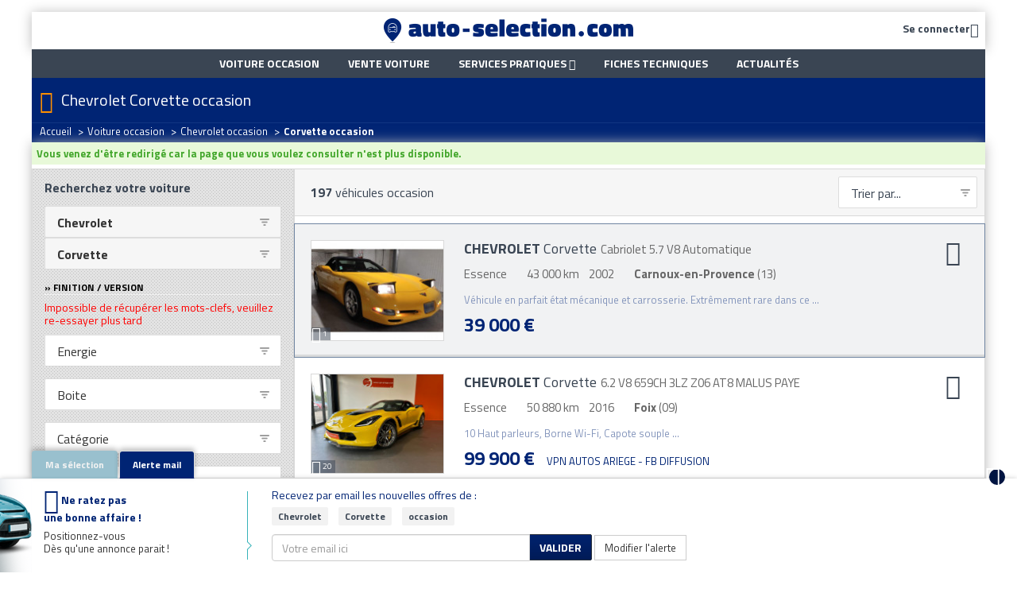

--- FILE ---
content_type: text/html; charset=ISO-8859-1
request_url: https://www.auto-selection.com/chevrolet-corvette/occasion-voiture.html
body_size: 25909
content:
<!DOCTYPE html>
<html lang="fr">
<head>
<title>Chevrolet Corvette : achat et vente de Chevrolet Corvette occasion</title>
<meta name="description" content="Occasion Chevrolet Corvette : 274 annonces de Chevrolet Corvette occasion mis en vente par des garages, concessions et particuliers | AUTO-SELECTION.COM" />
<meta name="keywords" content="Chevrolet Corvette, Chevrolet occasion, Chevrolet, occasion voiture, annonce Chevrolet Corvette" />
<meta name="robots" content="INDEX" />
<meta http-equiv="Content-Type" content="text/html; charset=iso-8859-1" />
<meta name="verify-v1" content="qwV7i5x2uO8BG7RPYxzp54CFNBGaqcYHRhajnPL0k0s=" />
<meta name="msvalidate.01" content="73C60C32727BA936065AFA65F280C4B0" />
<meta name="viewport" content="width=device-width, initial-scale=1, user-scalable=no">


<link rel="next" href="/chevrolet-corvette/occasion-voiture-2.html" />
<link rel="dns-prefetch" href="//cdn.api.twitter.com">
<link rel="dns-prefetch" href="//ajax.googleapis.com">
<link rel="dns-prefetch" href="//apis.google.com">
<link rel="dns-prefetch" href="//www.google-analytics.com">
<link rel="dns-prefetch" href="//www.googletagservices.com">
<link rel="dns-prefetch" href="//photos.auto-selection.com">
<link rel="dns-prefetch" href="//blog.auto-selection.com">

<link rel="preload" as="font" href="/lib/css/as-font-icon/fonts/ASFont-icon.ttf?oc39sa" type="font/ttf" crossorigin="anonymous">

<link type="text/css" rel="stylesheet" href="https://www.auto-selection.com/cache/css/b81d8c19dfda4605663dcf475a5679ca.css" />


<link rel="apple-touch-icon" sizes="57x57" href="https://www.auto-selection.com/images/favicon/apple-icon-57x57.png">
<link rel="apple-touch-icon" sizes="60x60" href="https://www.auto-selection.com/images/favicon/apple-icon-60x60.png">
<link rel="apple-touch-icon" sizes="72x72" href="https://www.auto-selection.com/images/favicon/apple-icon-72x72.png">
<link rel="apple-touch-icon" sizes="76x76" href="https://www.auto-selection.com/images/favicon/apple-icon-76x76.png">
<link rel="apple-touch-icon" sizes="114x114" href="https://www.auto-selection.com/images/favicon/apple-icon-114x114.png">
<link rel="apple-touch-icon" sizes="120x120" href="https://www.auto-selection.com/images/favicon/apple-icon-120x120.png">
<link rel="apple-touch-icon" sizes="144x144" href="https://www.auto-selection.com/images/favicon/apple-icon-144x144.png">
<link rel="apple-touch-icon" sizes="152x152" href="https://www.auto-selection.com/images/favicon/apple-icon-152x152.png">
<link rel="apple-touch-icon" sizes="180x180" href="https://www.auto-selection.com/images/favicon/apple-icon-180x180.png">
<link rel="icon" type="image/png" sizes="192x192" href="https://www.auto-selection.com/images/favicon/android-icon-192x192.png">
<link rel="icon" type="image/png" sizes="32x32" href="https://www.auto-selection.com/images/favicon/favicon-32x32.png">
<link rel="icon" type="image/png" sizes="96x96" href="https://www.auto-selection.com/images/favicon/favicon-96x96.png">
<link rel="icon" type="image/png" sizes="16x16" href="https://www.auto-selection.com/images/favicon/favicon-16x16.png">
<meta name="msapplication-TileColor" content="#ffffff">
<meta name="msapplication-TileImage" content="https://www.auto-selection.com/images/favicon/ms-icon-144x144.png">
<meta name="theme-color" content="#ffffff">

<link rel="stylesheet" type="text/css" href="https://fonts.googleapis.com/css?family=Open+Sans:400,300,700|Titillium+Web:400,700,900">
<!-- 2349e3bc48ddb295 -->
<!--[if lt IE 8]>
<link type="text/css" rel="stylesheet" href="https://www.auto-selection.com/lib/css/as-font-icon/ie7/ie7.css">
<![endif]-->

<!--[if lt IE 9]>
<script src="//html5shim.googlecode.com/svn/trunk/html5.js"></script>
<![endif]-->

<script type="text/javascript" src="https://cache.consentframework.com/js/pa/22795/c/x3Z7c/stub" referrerpolicy="unsafe-url" charset="utf-8"></script>
<script>
window.Sddan = {
"info": {"cr_make":"Chevrolet","cr_model":"Corvette"}
}
</script>
<script type="text/javascript" src="https://choices.consentframework.com/js/pa/22795/c/x3Z7c/cmp" referrerpolicy="unsafe-url" charset="utf-8" async></script>

<!-- Google Tag Manager -->
<script>(function(w,d,s,l,i){w[l]=w[l]||[];w[l].push({'gtm.start':
new Date().getTime(),event:'gtm.js'});var f=d.getElementsByTagName(s)[0],
j=d.createElement(s),dl=l!='dataLayer'?'&l='+l:'';j.async=true;j.src=
'https://www.googletagmanager.com/gtm.js?id='+i+dl;f.parentNode.insertBefore(j,f);
})(window,document,'script','dataLayer','GTM-WLVXLF3');</script>
<!-- End Google Tag Manager -->



<!-- Global Site Tag (gtag.js) - Google Analytics -->
<script async src="https://www.googletagmanager.com/gtag/js?id=UA-204900-1"></script>
<script>
window.dataLayer = window.dataLayer || [];

function gtag(){dataLayer.push(arguments);}

gtag('js', new Date());
gtag('config', 'UA-204900-1');
</script>


<script async src="https://securepubads.g.doubleclick.net/tag/js/gpt.js"></script>

<script type="text/javascript">

!function(a){var b=/iPhone/i,c=/iPod/i,d=/iPad/i,e=/(?=.*\bAndroid\b)(?=.*\bMobile\b)/i,f=/Android/i,g=/(?=.*\bAndroid\b)(?=.*\bSD4930UR\b)/i,h=/(?=.*\bAndroid\b)(?=.*\b(?:KFOT|KFTT|KFJWI|KFJWA|KFSOWI|KFTHWI|KFTHWA|KFAPWI|KFAPWA|KFARWI|KFASWI|KFSAWI|KFSAWA)\b)/i,i=/IEMobile/i,j=/(?=.*\bWindows\b)(?=.*\bARM\b)/i,k=/BlackBerry/i,l=/BB10/i,m=/Opera Mini/i,n=/(CriOS|Chrome)(?=.*\bMobile\b)/i,o=/(?=.*\bFirefox\b)(?=.*\bMobile\b)/i,p=new RegExp("(?:Nexus 7|BNTV250|Kindle Fire|Silk|GT-P1000)","i"),q=function(a,b){return a.test(b)},r=function(a){var r=a||navigator.userAgent,s=r.split("[FBAN");return"undefined"!=typeof s[1]&&(r=s[0]),this.apple={phone:q(b,r),ipod:q(c,r),tablet:!q(b,r)&&q(d,r),device:q(b,r)||q(c,r)||q(d,r)},this.amazon={phone:q(g,r),tablet:!q(g,r)&&q(h,r),device:q(g,r)||q(h,r)},this.android={phone:q(g,r)||q(e,r),tablet:!q(g,r)&&!q(e,r)&&(q(h,r)||q(f,r)),device:q(g,r)||q(h,r)||q(e,r)||q(f,r)},this.windows={phone:q(i,r),tablet:q(j,r),device:q(i,r)||q(j,r)},this.other={blackberry:q(k,r),blackberry10:q(l,r),opera:q(m,r),firefox:q(o,r),chrome:q(n,r),device:q(k,r)||q(l,r)||q(m,r)||q(o,r)||q(n,r)},this.seven_inch=q(p,r),this.any=this.apple.device||this.android.device||this.windows.device||this.other.device||this.seven_inch,this.phone=this.apple.phone||this.android.phone||this.windows.phone,this.tablet=this.apple.tablet||this.android.tablet||this.windows.tablet,"undefined"==typeof window?this:void 0},s=function(){var a=new r;return a.Class=r,a};"undefined"!=typeof module&&module.exports&&"undefined"==typeof window?module.exports=r:"undefined"!=typeof module&&module.exports&&"undefined"!=typeof window?module.exports=s():"function"==typeof define&&define.amd?define("isMobile",[],a.isMobile=s()):a.isMobile=s()}(this);
if(isMobile.phone){ is_mobile =true; }
else if(isMobile.tablet){ is_mobile =false; }
else{ is_mobile =false; }

</script>


<script>
  window.googletag = window.googletag || {cmd: []};
  googletag.cmd.push(function() {
googletag.defineSlot('/5906569/Banniere_Haut_Global', [[970, 250], [728, 90]], 'div-gpt-ad-1759835722257-0').addService(googletag.pubads());
googletag.pubads().enableSingleRequest();
googletag.enableServices();
  });
</script>
<script>
  window.googletag = window.googletag || {cmd: []};
  googletag.cmd.push(function() {
googletag.defineSlot('/5906569/Pave_Gauche_Global', [[300, 250], [300, 600]], 'div-gpt-ad-1759836052876-0').addService(googletag.pubads());
googletag.pubads().enableSingleRequest();
googletag.enableServices();
  });
</script>
<script>
  window.googletag = window.googletag || {cmd: []};
  googletag.cmd.push(function() {
googletag.defineSlot('/5906569/Pave_Droit_Global', [[300, 250], [300, 600]], 'div-gpt-ad-1759836192753-0').addService(googletag.pubads());
googletag.pubads().enableSingleRequest();
googletag.enableServices();
  });
</script>

</head>
<body>
<!-- 2349e3bc48ddb295 -->
<!-- Google Tag Manager (noscript) -->
<noscript><iframe src="https://www.googletagmanager.com/ns.html?id=GTM-WLVXLF3" height="0" width="0" style="display:none;visibility:hidden"></iframe></noscript>
<!-- End Google Tag Manager (noscript) -->

<div class="ad" id="ad-div-gpt-ad-habillage" data-position="div-gpt-ad-habillage"></div>

<div class="container-skin clearfix">

<div>
<!-- Header
================================================== -->
<div class="container-regie">
<div class="container">
<!-- Header banner -->
<div id='div-gpt-ad-1759835722257-0' style='min-width: 728px; min-height: 90px;'>
<script>
googletag.cmd.push(function() { googletag.display('div-gpt-ad-1759835722257-0'); });
</script>
</div>


<header class="main-header">
<div class="main-header_content">
<div class="main-header-icon navbar-header pull-left">
<a class="navbar-toggle color2" href="javascript: return false;" data-toggle="collapse" data-target="#navbar-collapse-grid">
<i class="icon-burger"></i>
</a>
</div>

<!-- login -->
<span rel="nofollow" class="main-header-icon color2 pull-right espace-connexion font14 bold trk_megaMenu_connexionPro lnkobs 45CBCBC0C22D1F1FCCCCCC194AC3CB4F1EC243484342CB464F4919424F4E1F4AC3CB451F424F49494342CB19C045C0"><span class="hidden-xs hidden-sm">Se connecter</span><i class="icon-compte valign-middle"></i></span>

<!-- logo -->
<a id="app-logo-mobile" class="logo hidden-xs hidden-sm" href="https://www.auto-selection.com/"><img src="https://www.auto-selection.com/images/structure/logo-auto-selection.png" alt="Auto SÃ©lection spÃ©cialiste de la voiture occasion" title="Vente de voitures occasion par annonces" /></a>
<a id="app-logo-mobile" class="logo hidden-md hidden-lg" href="https://www.auto-selection.com/"><img src="https://www.auto-selection.com/images/structure/logo-auto-selection-mobile.png" alt="Auto SÃ©lection spÃ©cialiste de la voiture occasion" title="Vente de voitures occasion par annonces" /></a>
</div>
</header>
</div>
</div>

<!-- Nav
================================================== -->
<div class="container-regie">
<div class="container">
<nav class="navbar yamm main-nav" role="navigation">
<div class="container">
<div id="navbar-collapse-grid" class="navbar-collapse collapse">
<div class="navbar-inner">
<ul class="nav navbar-nav">
<li><a class="trk_mainMenu_voitureOccasion" href="https://www.auto-selection.com/voiture-occasion/annonces-voiture.html"><strong>Voiture occasion</strong></a></li>
<li><a class="trk_mainMenu_venteVoiture" href="https://www.auto-selection.com/vente-voiture/"><strong>Vente voiture</strong></a></li>
<li class="dropdown">
<a href="#" class="trk_megaMenu_Vendre dropdown-toggle" data-toggle="dropdown">Services pratiques <b class="icon-puce_down"></b></a>
<ul class="dropdown-menu dropdown-menu-sell">
<li>
<a class="trk_mainMenu_assuranceAuto" href="https://www.auto-selection.com/assurance-auto.php">Assurance auto</a>
</li>
<li>
<a class="trk_mainMenu_creditAuto" href="https://www.auto-selection.com/credit-voiture-2.php">Crédit auto</a>
</li>
<li>
<a class="trk_mainMenu_cote" href="https://www.auto-selection.com/cote.htm">Cote auto gratuite</a>
</li>
<!--
<li>
<a class="trk_mainMenu_carteGrise" href="https://www.auto-selection.com/carte-grise.php">Carte grise</a>
</li>
-->
</ul>
</li>
<li><a class="trk_mainMenu_ficheTech" href="https://www.auto-selection.com/fiche-technique/">Fiches techniques</a></li>
<li><a class="trk_mainMenu_blog border-right-none" href="https://blog.auto-selection.com/">Actualités</a></li>
</ul>
</div>
</div>
</div>
</nav>


 </div>
</div>

<div class="container">
<div class="subhead">
<div class="container">
<i class="icon-h1 cta-main-color"></i>
<h1>Chevrolet Corvette occasion</h1>
</div>


<div class="bg-breadcrumb ">
<div class="container">
<ul class="breadcrumb" itemscope itemtype="https://schema.org/BreadcrumbList"><li itemprop="itemListElement" itemscope itemtype="https://schema.org/ListItem" ><a itemprop="item" href="https://www.auto-selection.com/"><span itemprop="name">Accueil</span></a><meta itemprop="position" content="1" /> <span class="divider">></span></li><li itemprop="itemListElement" itemscope itemtype="https://schema.org/ListItem" ><a itemprop="item" href="https://www.auto-selection.com/voiture-occasion/annonces-voiture.html"><span itemprop="name">Voiture occasion</span></a><meta itemprop="position" content="2" /> <span class="divider">></span></li><li itemprop="itemListElement" itemscope itemtype="https://schema.org/ListItem" ><a itemprop="item" href="https://www.auto-selection.com/voiture-occasion-chevrolet.html"><span itemprop="name">Chevrolet occasion</span></a><meta itemprop="position" content="3" /> <span class="divider">></span></li><li itemprop="itemListElement" itemscope itemtype="https://schema.org/ListItem" ><span itemprop="name"><strong>Corvette occasion</strong></span><meta itemprop="position" content="4" /></li></ul>
</div>
</div>

</div>
</div>

<!-- Body
================================================== -->
<div class="main-bg">
<div class="container">
<div class="pull-left">
</div>

<div>


<div class="main-content filled-on-mobile">
<span id="ajax_message"></span>

<div id="mobile_go_to_search_form" class="hidden-md hidden-lg">
<button type="button" id="mobile_go_to_search_form_container" class="trk_listann_rechercheBoutonFlottant app-form-btn btn-cta-main ubold spacer-bottom-none">
<i class="icon-filtre valign-middle font24"></i> Filtrer
</button>
</div>


<div class="wells">

</div>


<div class="row row-glued white">
<div class="col-main with-col-330 col-glued">
<form action="#" method="post" style="margin: 0;">
<div class="liste-navbar">
<span class="font16">
<span class="liste-counter bold">197</span> véhicules occasion</span>

<div class="actions">
<span class="liste-sort color2">
<select class="liste-sort-select app-form-select app-form-select-md trk_listann_trierListe" name="sort" onchange="this.form.submit();">
<option value="position__asc">Trier par...</option>
<optgroup label="Prix" class="fdgrispale1">
<option  value="prix__asc" >Prix (du - au +)</option>
<option  value="prix__desc" >Prix (du + au -)</option>
</optgroup>
<optgroup label="Kilom&eacute;trage">
<option  value="km__asc" >Km (du - au +)</option>
<option  value="km__desc" >Km (du + au -)</option>
</optgroup>
<optgroup label="Ann&eacute;e" class="fdgrispale1">
<option  value="millesime__asc" >Année (de - à +)</option>
<option  value="millesime__desc" >Année (de + à -)</option>
</optgroup>
<optgroup label="D&eacute;partement">
<option  value="c_dep__asc" >D&eacute;pt. (de - à +)</option>
<option  value="c_dep__desc" >D&eacute;pt. (de + à -)</option>
</optgroup>
<optgroup label="Marque" class="fdgrispale1">
<option  value="marque_name__asc" >Marque (de A à Z)</option>
<option  value="marque_name__desc" >Marque (de Z à A)</option>
</optgroup>
<optgroup label="Mod&egrave;le">
<option  value="modele_name__asc" >Modèle (de A à Z)</option>
<option  value="modele_name__desc" >Modèle (de Z à A)</option>
</optgroup>

</select>
</span>
</div>
</div>
</form>

<div class="sub-liste-navbar clearfix">

</div>

<script type="application/ld+json">{"@context":"http:\/\/schema.org\/","@type":"Vehicle","brand":"Chevrolet","manufacturer":"Chevrolet","model":"Corvette","name":"Chevrolet Corvette","description":"Liste d'annonces de Chevrolet Corvette","logo":"https:\/\/www.auto-selection.com\/images\/marques\/48x48\/chevrolet_48x48.png","image":"https:\/\/medias.auto-selection.com\/chevrolet\/corvette\/chevrolet-corvette-cabriolet-5-7-v8-automatique\/local\/Np9Ybym67\/OiaQwdFn8WCZ0y.jpg?w=800&h=600","offers":{"@type":"AggregateOffer","lowPrice":"13800","highPrice":"289900","offerCount":197,"itemCondition":"UsedCondition","priceCurrency":"EUR"}}</script>

<div class="liste">





<div class="item clearfix 
gras bordure
">




<div class="photo">
<span class="counter">
<span class="icon-photo"></span>
1
</span>


<img class="img-responsive" srcset="https://medias.auto-selection.com/chevrolet/corvette/chevrolet-corvette-cabriolet-5-7-v8-automatique/local/Np9Ybym67/OiaQwdFn8WCZ0y.jpg?w=168&h=126 168w, https://medias.auto-selection.com/chevrolet/corvette/chevrolet-corvette-cabriolet-5-7-v8-automatique/local/Np9Ybym67/OiaQwdFn8WCZ0y.jpg?w=800&h=600 800w" sizes="(min-width: 992px) 168px, (max-width: 991px) 800px" src="https://medias.auto-selection.com/chevrolet/corvette/chevrolet-corvette-cabriolet-5-7-v8-automatique/local/Np9Ybym67/OiaQwdFn8WCZ0y.jpg?w=168&h=126" alt="Annonce Chevrolet Corvette occasion Essence Cabriolet 5.7 V8 Automatique à Carnoux-en-Provence" title="Chevrolet Corvette occasion Jaune année 2002 boite Automatique" />

</div>

<div class="content">
<div class="actions">
<a rel="18698314" href="#" class="btn-panier trk_listann_panier text-decoration-none hidden-xs hidden-sm" title="Ajouter cette voiture à vos favoris / Comparer le véhicule" onclick="return false;">
<span class="icon-selection font32"></span>
</a>
</div>

<h3 class="spacer-bottom">
<span class="title">
<a class="trk_listann_clicAnnonceTexte stretched-link" href="https://www.auto-selection.com/voiture-occasion/chevrolet-corvette/18698314.html" title="Chevrolet Corvette Carnoux-en-Provence"><span class="bold">CHEVROLET</span> Corvette</a>
</span>
 <span class="nobold subtitle">Cabriolet 5.7 V8 Automatique</span></h3>


<ul class="caracteristiques list-inline spacer-bottom">
<li>
Essence
</li><li>
43 000 km
</li><li>
2002
</li><li class="localisation" data-toggle="tooltip">
<strong>Carnoux-en-Provence</strong> (13)
</li>
</ul>


<p class="desc spacer-bottom hidden-xs hidden-sm">
V&eacute;hicule en parfait &eacute;tat m&eacute;canique et carrosserie. Extr&ecirc;mement rare dans ce ...
</p>


<span class="price">
39 000 &euro;
</span>

</div>
</div>




<div class="item clearfix 
">




<div class="photo">
<span class="counter">
<span class="icon-photo"></span>
20
</span>


<img class="img-responsive" srcset="https://medias.auto-selection.com/chevrolet/corvette/chevrolet-corvette-6-2-v8-659ch-3lz-z06-at8-malus-paye/publiauto/NodNZy+6+PP6PEpLXDh4CPAs8o8FJ87k1rHKzs2EpgAjrYF1NKo=.jpg?w=168&h=126 168w, https://medias.auto-selection.com/chevrolet/corvette/chevrolet-corvette-6-2-v8-659ch-3lz-z06-at8-malus-paye/publiauto/NodNZy+6+PP6PEpLXDh4CPAs8o8FJ87k1rHKzs2EpgAjrYF1NKo=.jpg?w=800&h=600 800w" sizes="(min-width: 992px) 168px, (max-width: 991px) 800px" src="https://medias.auto-selection.com/chevrolet/corvette/chevrolet-corvette-6-2-v8-659ch-3lz-z06-at8-malus-paye/publiauto/NodNZy+6+PP6PEpLXDh4CPAs8o8FJ87k1rHKzs2EpgAjrYF1NKo=.jpg?w=168&h=126" alt="Annonce Chevrolet Corvette occasion Essence 6.2 V8 659CH 3LZ Z06 AT8 MALUS PAYE à Foix" title="Chevrolet Corvette occasion  année 2016 boite Automatique" />

</div>

<div class="content">
<div class="actions">
<a rel="24955405" href="#" class="btn-panier trk_listann_panier text-decoration-none hidden-xs hidden-sm" title="Ajouter cette voiture à vos favoris / Comparer le véhicule" onclick="return false;">
<span class="icon-selection font32"></span>
</a>
</div>

<h3 class="spacer-bottom">
<span class="title">
<a class="trk_listann_clicAnnonceTexte stretched-link" href="https://www.auto-selection.com/voiture-occasion/chevrolet-corvette/24955405.html" title="Chevrolet Corvette Foix"><span class="bold">CHEVROLET</span> Corvette</a>
</span>
 <span class="nobold subtitle">6.2 V8 659CH 3LZ Z06 AT8 MALUS PAYE</span></h3>


<ul class="caracteristiques list-inline spacer-bottom">
<li>
Essence
</li><li>
50 880 km
</li><li>
2016
</li><li class="localisation" data-toggle="tooltip">
<strong>Foix</strong> (09)
</li>
</ul>


<p class="desc spacer-bottom hidden-xs hidden-sm">
10 Haut parleurs, Borne Wi-Fi, Capote souple ...
</p>


<span class="price">
99 900 &euro;
</span>

<span class="customer-name">
VPN AUTOS ARIEGE - FB DIFFUSION
</span>
</div>
</div>




<div class="item clearfix 
">




<div class="photo">
<span class="counter">
<span class="icon-photo"></span>
20
</span>


<img class="img-responsive" srcset="https://medias.auto-selection.com/chevrolet/corvette/chevrolet-corvette-coupe-c7-z06-6-2-v8-659ch-targa-at8/publicar/NodNZy+6+PP6PEpLXDh4D/Ax95AFIszp17LUz9eJqBkss4FyWa80rCc=.jpg?w=168&h=126 168w, https://medias.auto-selection.com/chevrolet/corvette/chevrolet-corvette-coupe-c7-z06-6-2-v8-659ch-targa-at8/publicar/NodNZy+6+PP6PEpLXDh4D/Ax95AFIszp17LUz9eJqBkss4FyWa80rCc=.jpg?w=800&h=600 800w" sizes="(min-width: 992px) 168px, (max-width: 991px) 800px" src="https://medias.auto-selection.com/chevrolet/corvette/chevrolet-corvette-coupe-c7-z06-6-2-v8-659ch-targa-at8/publicar/NodNZy+6+PP6PEpLXDh4D/Ax95AFIszp17LUz9eJqBkss4FyWa80rCc=.jpg?w=168&h=126" alt="Annonce Chevrolet Corvette occasion Essence COUPE C7 Z06 6.2 V8 659CH TARGA  AT8 à Toulouse" title="Chevrolet Corvette occasion  année 2016 boite Automatique" />

</div>

<div class="content">
<div class="actions">
<a rel="26608619" href="#" class="btn-panier trk_listann_panier text-decoration-none hidden-xs hidden-sm" title="Ajouter cette voiture à vos favoris / Comparer le véhicule" onclick="return false;">
<span class="icon-selection font32"></span>
</a>
</div>

<h3 class="spacer-bottom">
<span class="title">
<a class="trk_listann_clicAnnonceTexte stretched-link" href="https://www.auto-selection.com/voiture-occasion/chevrolet-corvette/26608619.html" title="Chevrolet Corvette Toulouse"><span class="bold">CHEVROLET</span> Corvette</a>
</span>
 <span class="nobold subtitle">COUPE C7 Z06 6.2 V8 659CH TARGA  AT8</span></h3>


<ul class="caracteristiques list-inline spacer-bottom">
<li>
Essence
</li><li>
16 065 km
</li><li>
2016
</li><li class="localisation" data-toggle="tooltip">
<strong>Toulouse</strong> (31)
</li>
</ul>


<p class="desc spacer-bottom hidden-xs hidden-sm">
9 HP, ABS avec répartiteur électronique de freinage EBD, Accoudoir central AV avec compartiment de rangement, ...
</p>


<span class="price">
99 900 &euro;
</span>

<span class="customer-name">
AUTO REAL TOULOUSE
</span>
</div>
</div>
<div class="item pub">
<div class="ad" id="ad-listann_banner1" data-position="listann_banner1"></div>

</div>




<div class="item clearfix 
">




<div class="photo">
<span class="counter">
<span class="icon-photo"></span>
20
</span>


<img class="img-responsive" srcset="https://medias.auto-selection.com/chevrolet/corvette/chevrolet-corvette-6-2-v8-466ch-3lt-grand-sport-at8-335-1000-malus-paye/publiauto/NodNZy+6+PP6PEpLXDh4CPAs8o8FJ87k1rHKm53eogAjqIF4NKo=.jpg?w=168&h=126 168w, https://medias.auto-selection.com/chevrolet/corvette/chevrolet-corvette-6-2-v8-466ch-3lt-grand-sport-at8-335-1000-malus-paye/publiauto/NodNZy+6+PP6PEpLXDh4CPAs8o8FJ87k1rHKm53eogAjqIF4NKo=.jpg?w=800&h=600 800w" sizes="(min-width: 992px) 168px, (max-width: 991px) 800px" src="https://medias.auto-selection.com/chevrolet/corvette/chevrolet-corvette-6-2-v8-466ch-3lt-grand-sport-at8-335-1000-malus-paye/publiauto/NodNZy+6+PP6PEpLXDh4CPAs8o8FJ87k1rHKm53eogAjqIF4NKo=.jpg?w=168&h=126" alt="Annonce Chevrolet Corvette occasion Essence 6.2 V8 466CH 3LT GRAND SPORT AT8 335/1000 MALUS PAYE à Foix" title="Chevrolet Corvette occasion  année 2017 boite Automatique" />

</div>

<div class="content">
<div class="actions">
<a rel="25504601" href="#" class="btn-panier trk_listann_panier text-decoration-none hidden-xs hidden-sm" title="Ajouter cette voiture à vos favoris / Comparer le véhicule" onclick="return false;">
<span class="icon-selection font32"></span>
</a>
</div>

<h3 class="spacer-bottom">
<span class="title">
<a class="trk_listann_clicAnnonceTexte stretched-link" href="https://www.auto-selection.com/voiture-occasion/chevrolet-corvette/25504601.html" title="Chevrolet Corvette Foix"><span class="bold">CHEVROLET</span> Corvette</a>
</span>
 <span class="nobold subtitle">6.2 V8 466CH 3LT GRAND SPORT AT8 335/1000 MALUS PAYE</span></h3>


<ul class="caracteristiques list-inline spacer-bottom">
<li>
Essence
</li><li>
44 600 km
</li><li>
2017
</li><li class="localisation" data-toggle="tooltip">
<strong>Foix</strong> (09)
</li>
</ul>


<p class="desc spacer-bottom hidden-xs hidden-sm">
10 Haut parleurs, Coffre assistéélectriquement, Colonne de direction électrique, Echappement à quadruple ...
</p>


<span class="price">
89 900 &euro;
</span>

<span class="customer-name">
VPN AUTOS ARIEGE - FB DIFFUSION
</span>
</div>
</div>




<div class="item clearfix 
">




<div class="photo">
<span class="counter">
<span class="icon-photo"></span>
20
</span>


<img class="img-responsive" srcset="https://medias.auto-selection.com/chevrolet/corvette/chevrolet-corvette-c1/publiauto/NodNZy+6+PP6PEpLXDh4Dvcs8o8FJ87q1LDKnZ2K8gApr4h5WK82wiV0pw==.jpg?w=168&h=126 168w, https://medias.auto-selection.com/chevrolet/corvette/chevrolet-corvette-c1/publiauto/NodNZy+6+PP6PEpLXDh4Dvcs8o8FJ87q1LDKnZ2K8gApr4h5WK82wiV0pw==.jpg?w=800&h=600 800w" sizes="(min-width: 992px) 168px, (max-width: 991px) 800px" src="https://medias.auto-selection.com/chevrolet/corvette/chevrolet-corvette-c1/publiauto/NodNZy+6+PP6PEpLXDh4Dvcs8o8FJ87q1LDKnZ2K8gApr4h5WK82wiV0pw==.jpg?w=168&h=126" alt="Annonce Chevrolet Corvette occasion Essence C1 à Albi" title="Chevrolet Corvette occasion  année 1962 boite Manuelle" />

</div>

<div class="content">
<div class="actions">
<a rel="26140295" href="#" class="btn-panier trk_listann_panier text-decoration-none hidden-xs hidden-sm" title="Ajouter cette voiture à vos favoris / Comparer le véhicule" onclick="return false;">
<span class="icon-selection font32"></span>
</a>
</div>

<h3 class="spacer-bottom">
<span class="title">
<a class="trk_listann_clicAnnonceTexte stretched-link" href="https://www.auto-selection.com/voiture-occasion/chevrolet-corvette/26140295.html" title="Chevrolet Corvette Albi"><span class="bold">CHEVROLET</span> Corvette</a>
</span>
 <span class="nobold subtitle">C1</span></h3>


<ul class="caracteristiques list-inline spacer-bottom">
<li>
Essence
</li><li>
94 349 km
</li><li>
1962
</li><li class="localisation" data-toggle="tooltip">
<strong>Albi</strong> (81)
</li>
</ul>




<span class="price">
75 900 &euro;
</span>

<span class="customer-name">
DEBARD AUTOMOBILES ALBI
</span>
</div>
</div>




<div class="item clearfix 
">




<div class="photo">
<span class="counter">
<span class="icon-photo"></span>
5
</span>


<img class="img-responsive" srcset="https://medias.auto-selection.com/chevrolet/corvette/chevrolet-corvette-/aa/Nt4QMH/0uuujZQMQGHwXEK9rr81eaJGykuGJ.jpg?w=168&h=126 168w, https://medias.auto-selection.com/chevrolet/corvette/chevrolet-corvette-/aa/Nt4QMH/0uuujZQMQGHwXEK9rr81eaJGykuGJ.jpg?w=800&h=600 800w" sizes="(min-width: 992px) 168px, (max-width: 991px) 800px" src="https://medias.auto-selection.com/chevrolet/corvette/chevrolet-corvette-/aa/Nt4QMH/0uuujZQMQGHwXEK9rr81eaJGykuGJ.jpg?w=168&h=126" alt="Annonce Chevrolet Corvette occasion Essence  à Le Havre" title="Chevrolet Corvette occasion  année 1972 boite Manuelle" />

</div>

<div class="content">
<div class="actions">
<a rel="25740248" href="#" class="btn-panier trk_listann_panier text-decoration-none hidden-xs hidden-sm" title="Ajouter cette voiture à vos favoris / Comparer le véhicule" onclick="return false;">
<span class="icon-selection font32"></span>
</a>
</div>

<h3 class="spacer-bottom">
<span class="title">
<a class="trk_listann_clicAnnonceTexte stretched-link" href="https://www.auto-selection.com/voiture-occasion/chevrolet-corvette/25740248.html" title="Chevrolet Corvette Le Havre"><span class="bold">CHEVROLET</span> Corvette</a>
</span>
</h3>


<ul class="caracteristiques list-inline spacer-bottom">
<li>
Essence
</li><li>
62 155 km
</li><li>
1972
</li><li class="localisation" data-toggle="tooltip">
<strong>Le Havre</strong> (76)
</li>
</ul>


<p class="desc spacer-bottom hidden-xs hidden-sm">
Référence : ANT251224 essence, Dossier complet sur demande   Vendeur à contacter : DYLAN BELLS Téléphone ...
</p>


<span class="price">
37 000 &euro;
</span>

<span class="customer-name">
SYLC EXPORT
</span>
</div>
</div>




<div class="item clearfix 
">




<div class="photo">
<span class="counter">
<span class="icon-photo"></span>
4
</span>


<img class="img-responsive" srcset="https://medias.auto-selection.com/chevrolet/corvette/chevrolet-corvette-/aa/Nt4QMH/0uuujZg0RGHkXEK9rr81eaJGykuGJ.jpg?w=168&h=126 168w, https://medias.auto-selection.com/chevrolet/corvette/chevrolet-corvette-/aa/Nt4QMH/0uuujZg0RGHkXEK9rr81eaJGykuGJ.jpg?w=800&h=600 800w" sizes="(min-width: 992px) 168px, (max-width: 991px) 800px" src="https://medias.auto-selection.com/chevrolet/corvette/chevrolet-corvette-/aa/Nt4QMH/0uuujZg0RGHkXEK9rr81eaJGykuGJ.jpg?w=168&h=126" alt="Annonce Chevrolet Corvette occasion Essence  à Le Havre" title="Chevrolet Corvette occasion  année 1962 boite Manuelle" />

</div>

<div class="content">
<div class="actions">
<a rel="25740277" href="#" class="btn-panier trk_listann_panier text-decoration-none hidden-xs hidden-sm" title="Ajouter cette voiture à vos favoris / Comparer le véhicule" onclick="return false;">
<span class="icon-selection font32"></span>
</a>
</div>

<h3 class="spacer-bottom">
<span class="title">
<a class="trk_listann_clicAnnonceTexte stretched-link" href="https://www.auto-selection.com/voiture-occasion/chevrolet-corvette/25740277.html" title="Chevrolet Corvette Le Havre"><span class="bold">CHEVROLET</span> Corvette</a>
</span>
</h3>


<ul class="caracteristiques list-inline spacer-bottom">
<li>
Essence
</li><li>
26 400 km
</li><li>
1962
</li><li class="localisation" data-toggle="tooltip">
<strong>Le Havre</strong> (76)
</li>
</ul>


<p class="desc spacer-bottom hidden-xs hidden-sm">
Référence : ANT441224 essence, Dossier complet sur demande   Vendeur à contacter : DYLAN BELLS Téléphone ...
</p>


<span class="price">
65 440 &euro;
</span>

<span class="customer-name">
SYLC EXPORT
</span>
</div>
</div>




<div class="item clearfix 
">




<div class="photo">
<span class="counter">
<span class="icon-photo"></span>
3
</span>


<img class="img-responsive" srcset="https://medias.auto-selection.com/chevrolet/corvette/chevrolet-corvette-3lt-pack-z51/aa/NtsQNHb0uuSjZQoXH3gVEK9rr81eaJGykuGJ.jpg?w=168&h=126 168w, https://medias.auto-selection.com/chevrolet/corvette/chevrolet-corvette-3lt-pack-z51/aa/NtsQNHb0uuSjZQoXH3gVEK9rr81eaJGykuGJ.jpg?w=800&h=600 800w" sizes="(min-width: 992px) 168px, (max-width: 991px) 800px" src="https://medias.auto-selection.com/chevrolet/corvette/chevrolet-corvette-3lt-pack-z51/aa/NtsQNHb0uuSjZQoXH3gVEK9rr81eaJGykuGJ.jpg?w=168&h=126" alt="Annonce Chevrolet Corvette occasion Essence 3LT PACK Z51 à Le Coudray-montceaux" title="Chevrolet Corvette occasion  année 2024 boite Automatique" />

</div>

<div class="content">
<div class="actions">
<a rel="26053550" href="#" class="btn-panier trk_listann_panier text-decoration-none hidden-xs hidden-sm" title="Ajouter cette voiture à vos favoris / Comparer le véhicule" onclick="return false;">
<span class="icon-selection font32"></span>
</a>
</div>

<h3 class="spacer-bottom">
<span class="title">
<a class="trk_listann_clicAnnonceTexte stretched-link" href="https://www.auto-selection.com/voiture-occasion/chevrolet-corvette/26053550.html" title="Chevrolet Corvette Le Coudray-montceaux"><span class="bold">CHEVROLET</span> Corvette</a>
</span>
 <span class="nobold subtitle">3LT PACK Z51</span></h3>


<ul class="caracteristiques list-inline spacer-bottom">
<li>
Essence
</li><li>
500 km
</li><li>
2024
</li><li class="localisation" data-toggle="tooltip">
<strong>Le Coudray-montceaux</strong> (91)
</li>
</ul>


<p class="desc spacer-bottom hidden-xs hidden-sm">
======= EQUIPEMENTS DE SERIE ======= 2 points de vente, Accompagnement sur-mesure, Atelier & SAV intégré, ...
</p>


<span class="price">
133 945 &euro;
</span>

<span class="customer-name">
AMERICAN CAR CITY
</span>
</div>
</div>

<div class="item pub">
<div class="ad" id="ad-listann_banner2" data-position="listann_banner2"></div>
</div>



<div class="item clearfix 
">




<div class="photo">
<span class="counter">
<span class="icon-photo"></span>
7
</span>


<img class="img-responsive" srcset="https://medias.auto-selection.com/chevrolet/corvette/chevrolet-corvette-stingray-l82-1973-tout-compris/aa/NtkfNHf0uuWgZgISGHoQEK9rr81eaJGykuGJ.jpg?w=168&h=126 168w, https://medias.auto-selection.com/chevrolet/corvette/chevrolet-corvette-stingray-l82-1973-tout-compris/aa/NtkfNHf0uuWgZgISGHoQEK9rr81eaJGykuGJ.jpg?w=800&h=600 800w" sizes="(min-width: 992px) 168px, (max-width: 991px) 800px" src="https://medias.auto-selection.com/chevrolet/corvette/chevrolet-corvette-stingray-l82-1973-tout-compris/aa/NtkfNHf0uuWgZgISGHoQEK9rr81eaJGykuGJ.jpg?w=168&h=126" alt="Annonce Chevrolet Corvette occasion Essence stingray l82 1973 tout compris à Paris" title="Chevrolet Corvette occasion  année 1973 boite Automatique" />

</div>

<div class="content">
<div class="actions">
<a rel="26594351" href="#" class="btn-panier trk_listann_panier text-decoration-none hidden-xs hidden-sm" title="Ajouter cette voiture à vos favoris / Comparer le véhicule" onclick="return false;">
<span class="icon-selection font32"></span>
</a>
</div>

<h3 class="spacer-bottom">
<span class="title">
<a class="trk_listann_clicAnnonceTexte stretched-link" href="https://www.auto-selection.com/voiture-occasion/chevrolet-corvette/26594351.html" title="Chevrolet Corvette Paris"><span class="bold">CHEVROLET</span> Corvette</a>
</span>
 <span class="nobold subtitle">stingray l82 1973 tout compris</span></h3>


<ul class="caracteristiques list-inline spacer-bottom">
<li>
Essence
</li><li>
158 781 km
</li><li>
1973
</li><li class="localisation" data-toggle="tooltip">
<strong>Paris</strong> (75)
</li>
</ul>


<p class="desc spacer-bottom hidden-xs hidden-sm">
Référence : 160366  Véhicule Garantie 12 mois. Durée de disponibilité des pièces détachées: garantie ...
</p>


<span class="price">
29 623 &euro;
</span>

<span class="customer-name">
US CARS IMPORTATION
</span>
</div>
</div>




<div class="item clearfix 
">




<div class="photo">
<span class="counter">
<span class="icon-photo"></span>
7
</span>


<img class="img-responsive" srcset="https://medias.auto-selection.com/chevrolet/corvette/chevrolet-corvette-stingray-l48-1969-tout-compris/aa/NtkfNHf0uuWgYA0dG38WEK9rr81eaJGykuGJ.jpg?w=168&h=126 168w, https://medias.auto-selection.com/chevrolet/corvette/chevrolet-corvette-stingray-l48-1969-tout-compris/aa/NtkfNHf0uuWgYA0dG38WEK9rr81eaJGykuGJ.jpg?w=800&h=600 800w" sizes="(min-width: 992px) 168px, (max-width: 991px) 800px" src="https://medias.auto-selection.com/chevrolet/corvette/chevrolet-corvette-stingray-l48-1969-tout-compris/aa/NtkfNHf0uuWgYA0dG38WEK9rr81eaJGykuGJ.jpg?w=168&h=126" alt="Annonce Chevrolet Corvette occasion Essence stingray l48 1969 tout compris à Paris" title="Chevrolet Corvette occasion  année 1969 boite Automatique" />

</div>

<div class="content">
<div class="actions">
<a rel="26584715" href="#" class="btn-panier trk_listann_panier text-decoration-none hidden-xs hidden-sm" title="Ajouter cette voiture à vos favoris / Comparer le véhicule" onclick="return false;">
<span class="icon-selection font32"></span>
</a>
</div>

<h3 class="spacer-bottom">
<span class="title">
<a class="trk_listann_clicAnnonceTexte stretched-link" href="https://www.auto-selection.com/voiture-occasion/chevrolet-corvette/26584715.html" title="Chevrolet Corvette Paris"><span class="bold">CHEVROLET</span> Corvette</a>
</span>
 <span class="nobold subtitle">stingray l48 1969 tout compris</span></h3>


<ul class="caracteristiques list-inline spacer-bottom">
<li>
Essence
</li><li>
94 952 km
</li><li>
1969
</li><li class="localisation" data-toggle="tooltip">
<strong>Paris</strong> (75)
</li>
</ul>


<p class="desc spacer-bottom hidden-xs hidden-sm">
Référence : 160334  Véhicule Garantie 12 mois. Durée de disponibilité des pièces détachées: garantie ...
</p>


<span class="price">
28 735 &euro;
</span>

<span class="customer-name">
US CARS IMPORTATION
</span>
</div>
</div>




<div class="item clearfix 
">




<div class="photo">
<span class="counter">
<span class="icon-photo"></span>
7
</span>


<img class="img-responsive" srcset="https://medias.auto-selection.com/chevrolet/corvette/chevrolet-corvette-cabriolet-1996-collector-edition-rare-/aa/NtsaO3TvuO68YAMTHXwQD/I37dJffYy1nO+LjZnR.jpg?w=168&h=126 168w, https://medias.auto-selection.com/chevrolet/corvette/chevrolet-corvette-cabriolet-1996-collector-edition-rare-/aa/NtsaO3TvuO68YAMTHXwQD/I37dJffYy1nO+LjZnR.jpg?w=800&h=600 800w" sizes="(min-width: 992px) 168px, (max-width: 991px) 800px" src="https://medias.auto-selection.com/chevrolet/corvette/chevrolet-corvette-cabriolet-1996-collector-edition-rare-/aa/NtsaO3TvuO68YAMTHXwQD/I37dJffYy1nO+LjZnR.jpg?w=168&h=126" alt="Annonce Chevrolet Corvette occasion Essence cabriolet 1996 Collector Edition. Rare. à Arnage" title="Chevrolet Corvette occasion  année 1996 boite Automatique" />

</div>

<div class="content">
<div class="actions">
<a rel="26642171" href="#" class="btn-panier trk_listann_panier text-decoration-none hidden-xs hidden-sm" title="Ajouter cette voiture à vos favoris / Comparer le véhicule" onclick="return false;">
<span class="icon-selection font32"></span>
</a>
</div>

<h3 class="spacer-bottom">
<span class="title">
<a class="trk_listann_clicAnnonceTexte stretched-link" href="https://www.auto-selection.com/voiture-occasion/chevrolet-corvette/26642171.html" title="Chevrolet Corvette Arnage"><span class="bold">CHEVROLET</span> Corvette</a>
</span>
 <span class="nobold subtitle">cabriolet 1996 Collector Edition. Rare.</span></h3>


<ul class="caracteristiques list-inline spacer-bottom">
<li>
Essence
</li><li>
121 500 km
</li><li>
1996
</li><li class="localisation" data-toggle="tooltip">
<strong>Arnage</strong> (72)
</li>
</ul>


<p class="desc spacer-bottom hidden-xs hidden-sm">
Chevrolet Corvette 1996 Collector Edition Cabriolet LT-1, V8 5.7L 300cv, boite automatique, ABS, ASR, ...
</p>


<span class="price">
29 900 &euro;
</span>

<span class="customer-name">
SPIRIT OF LE MANS
</span>
</div>
</div>




<div class="item clearfix 
">




<div class="photo">
<span class="counter">
<span class="icon-photo"></span>
7
</span>


<img class="img-responsive" srcset="https://medias.auto-selection.com/chevrolet/corvette/chevrolet-corvette-z06-7-0-v8-512-francaise-km-certifie/aa/NtsaNH/iv+q8YAIWF30XCvoz7dJffYy1nO+LjZnR.jpg?w=168&h=126 168w, https://medias.auto-selection.com/chevrolet/corvette/chevrolet-corvette-z06-7-0-v8-512-francaise-km-certifie/aa/NtsaNH/iv+q8YAIWF30XCvoz7dJffYy1nO+LjZnR.jpg?w=800&h=600 800w" sizes="(min-width: 992px) 168px, (max-width: 991px) 800px" src="https://medias.auto-selection.com/chevrolet/corvette/chevrolet-corvette-z06-7-0-v8-512-francaise-km-certifie/aa/NtsaNH/iv+q8YAIWF30XCvoz7dJffYy1nO+LjZnR.jpg?w=168&h=126" alt="Annonce Chevrolet Corvette occasion Essence Z06 7.0 V8 512 Française km certifié à Montbonnot Saint Martin" title="Chevrolet Corvette occasion  année 2008 boite Manuelle" />

</div>

<div class="content">
<div class="actions">
<a rel="26184118" href="#" class="btn-panier trk_listann_panier text-decoration-none hidden-xs hidden-sm" title="Ajouter cette voiture à vos favoris / Comparer le véhicule" onclick="return false;">
<span class="icon-selection font32"></span>
</a>
</div>

<h3 class="spacer-bottom">
<span class="title">
<a class="trk_listann_clicAnnonceTexte stretched-link" href="https://www.auto-selection.com/voiture-occasion/chevrolet-corvette/26184118.html" title="Chevrolet Corvette Montbonnot Saint Martin"><span class="bold">CHEVROLET</span> Corvette</a>
</span>
 <span class="nobold subtitle">Z06 7.0 V8 512 Française km certifié</span></h3>


<ul class="caracteristiques list-inline spacer-bottom">
<li>
Essence
</li><li>
21 100 km
</li><li>
2008
</li><li class="localisation" data-toggle="tooltip">
<strong>Montbonnot Saint Martin</strong> (38)
</li>
</ul>


<p class="desc spacer-bottom hidden-xs hidden-sm">
======= OPTIONS ======= Système de navigation avec cartographie Europe  ======= EQUIPEMENTS DE SERIE ...
</p>


<span class="price">
69 890 &euro;
</span>

<span class="customer-name">
MYLINKCAR
</span>
</div>
</div>




<div class="item clearfix 
">




<div class="photo">
<span class="counter">
<span class="icon-photo"></span>
7
</span>


<img class="img-responsive" srcset="https://medias.auto-selection.com/chevrolet/corvette/chevrolet-corvette-z06-3lz-pack-z07/aa/NtsQNHb0uuunYAoQHHsREK9rr81eaJGykuGJ.jpg?w=168&h=126 168w, https://medias.auto-selection.com/chevrolet/corvette/chevrolet-corvette-z06-3lz-pack-z07/aa/NtsQNHb0uuunYAoQHHsREK9rr81eaJGykuGJ.jpg?w=800&h=600 800w" sizes="(min-width: 992px) 168px, (max-width: 991px) 800px" src="https://medias.auto-selection.com/chevrolet/corvette/chevrolet-corvette-z06-3lz-pack-z07/aa/NtsQNHb0uuunYAoQHHsREK9rr81eaJGykuGJ.jpg?w=168&h=126" alt="Annonce Chevrolet Corvette occasion Essence Z06 3LZ pack Z07 à Le Coudray-montceaux" title="Chevrolet Corvette occasion  année 2024 boite Automatique" />

</div>

<div class="content">
<div class="actions">
<a rel="25843425" href="#" class="btn-panier trk_listann_panier text-decoration-none hidden-xs hidden-sm" title="Ajouter cette voiture à vos favoris / Comparer le véhicule" onclick="return false;">
<span class="icon-selection font32"></span>
</a>
</div>

<h3 class="spacer-bottom">
<span class="title">
<a class="trk_listann_clicAnnonceTexte stretched-link" href="https://www.auto-selection.com/voiture-occasion/chevrolet-corvette/25843425.html" title="Chevrolet Corvette Le Coudray-montceaux"><span class="bold">CHEVROLET</span> Corvette</a>
</span>
 <span class="nobold subtitle">Z06 3LZ pack Z07</span></h3>


<ul class="caracteristiques list-inline spacer-bottom">
<li>
Essence
</li><li>
500 km
</li><li>
2024
</li><li class="localisation" data-toggle="tooltip">
<strong>Le Coudray-montceaux</strong> (91)
</li>
</ul>


<p class="desc spacer-bottom hidden-xs hidden-sm">
======= EQUIPEMENTS DE SERIE ======= 2 points de vente, Accompagnement sur-mesure, Atelier & SAV intégré, ...
</p>


<span class="price">
239 790 &euro;
</span>

<span class="customer-name">
AMERICAN CAR CITY
</span>
</div>
</div>




<div class="item clearfix 
">




<div class="photo">
<span class="counter">
<span class="icon-photo"></span>
6
</span>


<img class="img-responsive" srcset="https://medias.auto-selection.com/chevrolet/corvette/chevrolet-corvette-350ci/aa/Nt4QMH/0uuuiZQoXHnQeEK9rr81eaJGykuGJ.jpg?w=168&h=126 168w, https://medias.auto-selection.com/chevrolet/corvette/chevrolet-corvette-350ci/aa/Nt4QMH/0uuuiZQoXHnQeEK9rr81eaJGykuGJ.jpg?w=800&h=600 800w" sizes="(min-width: 992px) 168px, (max-width: 991px) 800px" src="https://medias.auto-selection.com/chevrolet/corvette/chevrolet-corvette-350ci/aa/Nt4QMH/0uuuiZQoXHnQeEK9rr81eaJGykuGJ.jpg?w=168&h=126" alt="Annonce Chevrolet Corvette occasion Essence 350ci à Le Havre" title="Chevrolet Corvette occasion  année 1973 boite Automatique" />

</div>

<div class="content">
<div class="actions">
<a rel="25740336" href="#" class="btn-panier trk_listann_panier text-decoration-none hidden-xs hidden-sm" title="Ajouter cette voiture à vos favoris / Comparer le véhicule" onclick="return false;">
<span class="icon-selection font32"></span>
</a>
</div>

<h3 class="spacer-bottom">
<span class="title">
<a class="trk_listann_clicAnnonceTexte stretched-link" href="https://www.auto-selection.com/voiture-occasion/chevrolet-corvette/25740336.html" title="Chevrolet Corvette Le Havre"><span class="bold">CHEVROLET</span> Corvette</a>
</span>
 <span class="nobold subtitle">350ci</span></h3>


<ul class="caracteristiques list-inline spacer-bottom">
<li>
Essence
</li><li>
144 841 km
</li><li>
1973
</li><li class="localisation" data-toggle="tooltip">
<strong>Le Havre</strong> (76)
</li>
</ul>


<p class="desc spacer-bottom hidden-xs hidden-sm">
Référence : ANT981224 350ci, essence, Dossier complet sur demande   Vendeur à contacter : DYLAN BELLS ...
</p>


<span class="price">
22 600 &euro;
</span>

<span class="customer-name">
SYLC EXPORT
</span>
</div>
</div>




<div class="item clearfix 
">




<div class="photo">
<span class="counter">
<span class="icon-photo"></span>
7
</span>


<img class="img-responsive" srcset="https://medias.auto-selection.com/chevrolet/corvette/chevrolet-corvette-cabriolet/aa/NtsaO3Xsve68YAwSHH0TBPQy7dJffYy1nO+LjZnR.jpg?w=168&h=126 168w, https://medias.auto-selection.com/chevrolet/corvette/chevrolet-corvette-cabriolet/aa/NtsaO3Xsve68YAwSHH0TBPQy7dJffYy1nO+LjZnR.jpg?w=800&h=600 800w" sizes="(min-width: 992px) 168px, (max-width: 991px) 800px" src="https://medias.auto-selection.com/chevrolet/corvette/chevrolet-corvette-cabriolet/aa/NtsaO3Xsve68YAwSHH0TBPQy7dJffYy1nO+LjZnR.jpg?w=168&h=126" alt="Annonce Chevrolet Corvette occasion Essence Cabriolet à La Boisse" title="Chevrolet Corvette occasion  année 1965 boite Automatique" />

</div>

<div class="content">
<div class="actions">
<a rel="25084685" href="#" class="btn-panier trk_listann_panier text-decoration-none hidden-xs hidden-sm" title="Ajouter cette voiture à vos favoris / Comparer le véhicule" onclick="return false;">
<span class="icon-selection font32"></span>
</a>
</div>

<h3 class="spacer-bottom">
<span class="title">
<a class="trk_listann_clicAnnonceTexte stretched-link" href="https://www.auto-selection.com/voiture-occasion/chevrolet-corvette/25084685.html" title="Chevrolet Corvette La Boisse"><span class="bold">CHEVROLET</span> Corvette</a>
</span>
 <span class="nobold subtitle">Cabriolet</span></h3>


<ul class="caracteristiques list-inline spacer-bottom">
<li>
Essence
</li><li>
40 051 km
</li><li>
1965
</li><li class="localisation" data-toggle="tooltip">
<strong>La Boisse</strong> (01)
</li>
</ul>


<p class="desc spacer-bottom hidden-xs hidden-sm">
CONDUITE : à gauche CARTE GRISE : Collection NB PLACES : 2 NB CYL. : 8 en V PNEUMATIQUES : Usure Av 10% ...
</p>


<span class="price">
63 900 &euro;
</span>

<span class="customer-name">
CLASSICA
</span>
</div>
</div>




<div class="item clearfix 
">




<div class="photo">
<span class="counter">
<span class="icon-photo"></span>
7
</span>


<img class="img-responsive" srcset="https://medias.auto-selection.com/chevrolet/corvette/chevrolet-corvette-coupe-2019-grand-sport-v8-6-2l-466cv-/aa/NtsaO3TvuO68YAMTHXwQDPUx7dJffYy1nO+LjZnR.jpg?w=168&h=126 168w, https://medias.auto-selection.com/chevrolet/corvette/chevrolet-corvette-coupe-2019-grand-sport-v8-6-2l-466cv-/aa/NtsaO3TvuO68YAMTHXwQDPUx7dJffYy1nO+LjZnR.jpg?w=800&h=600 800w" sizes="(min-width: 992px) 168px, (max-width: 991px) 800px" src="https://medias.auto-selection.com/chevrolet/corvette/chevrolet-corvette-coupe-2019-grand-sport-v8-6-2l-466cv-/aa/NtsaO3TvuO68YAMTHXwQDPUx7dJffYy1nO+LjZnR.jpg?w=168&h=126" alt="Annonce Chevrolet Corvette occasion Essence coupe 2019 Grand Sport V8 6.2l 466cv. à Arnage" title="Chevrolet Corvette occasion  année 2019 boite Automatique" />

</div>

<div class="content">
<div class="actions">
<a rel="26642170" href="#" class="btn-panier trk_listann_panier text-decoration-none hidden-xs hidden-sm" title="Ajouter cette voiture à vos favoris / Comparer le véhicule" onclick="return false;">
<span class="icon-selection font32"></span>
</a>
</div>

<h3 class="spacer-bottom">
<span class="title">
<a class="trk_listann_clicAnnonceTexte stretched-link" href="https://www.auto-selection.com/voiture-occasion/chevrolet-corvette/26642170.html" title="Chevrolet Corvette Arnage"><span class="bold">CHEVROLET</span> Corvette</a>
</span>
 <span class="nobold subtitle">coupe 2019 Grand Sport V8 6.2l 466cv.</span></h3>


<ul class="caracteristiques list-inline spacer-bottom">
<li>
Essence
</li><li>
38 200 km
</li><li>
2019
</li><li class="localisation" data-toggle="tooltip">
<strong>Arnage</strong> (72)
</li>
</ul>


<p class="desc spacer-bottom hidden-xs hidden-sm">
Chevrolet Corvette C7 Grand Sport 2019, V8 6.2L 466cv, boîte automatique 8 rapports. Finition 3LT.  - ...
</p>


<span class="price">
98 500 &euro;
</span>

<span class="customer-name">
SPIRIT OF LE MANS
</span>
</div>
</div>




<div class="item clearfix 
">




<div class="photo">
<span class="counter">
<span class="icon-photo"></span>
7
</span>


<img class="img-responsive" srcset="https://medias.auto-selection.com/chevrolet/corvette/chevrolet-corvette-coupe-2005-v8-6-0l-404cv-bvm6-/aa/NtsaO3TvuO68YAMXHHgRDfE67dJffYy1nO+LjZnR.jpg?w=168&h=126 168w, https://medias.auto-selection.com/chevrolet/corvette/chevrolet-corvette-coupe-2005-v8-6-0l-404cv-bvm6-/aa/NtsaO3TvuO68YAMXHHgRDfE67dJffYy1nO+LjZnR.jpg?w=800&h=600 800w" sizes="(min-width: 992px) 168px, (max-width: 991px) 800px" src="https://medias.auto-selection.com/chevrolet/corvette/chevrolet-corvette-coupe-2005-v8-6-0l-404cv-bvm6-/aa/NtsaO3TvuO68YAMXHHgRDfE67dJffYy1nO+LjZnR.jpg?w=168&h=126" alt="Annonce Chevrolet Corvette occasion Essence coupe 2005 V8 6.0L 404cv, bvm6. à Arnage" title="Chevrolet Corvette occasion  année 2005 boite Manuelle" />

</div>

<div class="content">
<div class="actions">
<a rel="26584703" href="#" class="btn-panier trk_listann_panier text-decoration-none hidden-xs hidden-sm" title="Ajouter cette voiture à vos favoris / Comparer le véhicule" onclick="return false;">
<span class="icon-selection font32"></span>
</a>
</div>

<h3 class="spacer-bottom">
<span class="title">
<a class="trk_listann_clicAnnonceTexte stretched-link" href="https://www.auto-selection.com/voiture-occasion/chevrolet-corvette/26584703.html" title="Chevrolet Corvette Arnage"><span class="bold">CHEVROLET</span> Corvette</a>
</span>
 <span class="nobold subtitle">coupe 2005 V8 6.0L 404cv, bvm6.</span></h3>


<ul class="caracteristiques list-inline spacer-bottom">
<li>
Essence
</li><li>
94 500 km
</li><li>
2005
</li><li class="localisation" data-toggle="tooltip">
<strong>Arnage</strong> (72)
</li>
</ul>


<p class="desc spacer-bottom hidden-xs hidden-sm">
Chevrolet Corvette C6 2005 V8 6.0 404cv, boite manuelle 6, ABS, ESP, DA, VE, RE, climatisation automatique, ...
</p>


<span class="price">
38 900 &euro;
</span>

<span class="customer-name">
SPIRIT OF LE MANS
</span>
</div>
</div>


<ul class="pager-more-results pad-top-gutt">

<li><a rel="next" class="app-form-btn btn-cta-main text-center" href="/chevrolet-corvette/occasion-voiture-2.html">Voir plus de résultats <span class="icon-puce_right font24 valign-middle" /></a></li>
</ul>



<script src="https://www.google.com/recaptcha/api.js?render=6LdJnyYcAAAAAE_H4S-DxfKDtsc8K_YAa2A44FyB"></script>

<div id="alerte-container" class="alerte clearfix show-hide-on-visibility" data-visibility-target="#mobile_go_to_search_form_container">
<p>
<span class="icon-alerte_mail color-white font32 valign-middle spacer-right-small"></span>
<span class="color-white font18 bold valign-middle">
Sauvegardez votre recherche et recevez une alerte
</span>
</p>

<p class="no-margin">
<span class="inline-block color2 font16 bold spacer-right spacer-bottom-large">
Vos crit&egrave;res :
</span>

<span class="inline-block label label-default spacer-right-small spacer-bottom-large">Chevrolet</span>
<span class="inline-block label label-default spacer-right-small spacer-bottom-large">Corvette</span>
<span class="inline-block label label-default spacer-right-small spacer-bottom-large">occasion</span>
</p>

<form class="alertmail-direct-form form-inline" id="mail_alert_listann" action="#" method="post">
<div class="form-group">
<div class="input-group">

<input data-submit=".alertmail-direct-submit" class="alertmail-mail" type="email" name="email" value="" size="30" placeholder="Entrez votre adresse e-mail" />

<span class="input-group-btn">
<button class="alertmail-direct-submit trk_listann_AlerteValider app-form-btn btn-cta-main ubold spacer-bottom-none spacer-right-small w-auto" type="submit" name="validate">
VALIDER
</button>

<a data-form="#mail_alert_listann" class="trk_listann_ajouterAlerteEmail app-form-btn btn-cta-second ubold spacer-bottom-none w-auto alertmail-open" href="#" name="validate">
MODIFIER
</a>
</span>
</div>
</div>

<p class="text-center spacer-top">
<span class="text-muted">
This site is protected by reCAPTCHA and the Google
<a href="https://policies.google.com/privacy">Privacy Policy</a> and
<a href="https://policies.google.com/terms">Terms of Service</a> apply.
</span>
</p>

<input type="hidden" name="marque" value="5" />
<input type="hidden" name="modele" value="65" />
<input type="hidden" name="motorisation" value="" />
<input type="hidden" name="boite" value="" />
<input type="hidden" name="categorie" value="" />
<input type="hidden" name="km_max" value="" />
<input type="hidden" name="prix_max" value="" />
<input type="hidden" name="millesime_max" value="" />
<input type="hidden" name="type" value="occasion" />
<input type="hidden" name="step" value="1" />
<input type="hidden" name="dep" value="" />
<input type="hidden" name="region" value="" />
</form>
</div>
</div>



</div>

<div class="col-330 col-glued">
<div id="ad-square-1-mobile"></div>

<form id="moteur_recherche" class="app-search-form" action="https://www.auto-selection.com/voiture-occasion/annonces-voiture.html" method="post" onsubmit="if(document.getElementById('version').value == 'Cliquer pour affiner par finition') document.getElementById('version').value='';">
<div class="search-form-container">
<div class="pad font14">
<button id="btn-close-app-search-form" class="btn-reset pull-right" type="button">
<i class="icon-fermer font18"></i>
</button>

<p class="font16 bold color2 spacer-bottom">
Recherchez votre voiture
</p>

<div class="row">
<div class="col-md-12">
<div class="form-group spacer-bottom-none">
<select id="marque" class="trk_moteurInterne_choisirMarque app-form-select app-form-select-md form-control spacer-bottom-none selected" name="marque" onchange="document.getElementById('champ_modele').selectedIndex = 0; $('#version').attr('value', '');">
<option value="">Marque</option>
<option value="140"  >Abarth</option>
<option value="133"  >Ac</option>
<option value="61"  >Aixam</option>
<option value="1"  >Alfa romeo</option>
<option value="144"  >Alpina</option>
<option value="111"  >Alpine renault</option>
<option value="53"  >Aston martin</option>
<option value="2"  >Audi</option>
<option value="64"  >Austin</option>
<option value="113"  >Austin healey</option>
<option value="65"  >Autobianchi</option>
<option value="54"  >Bentley</option>
<option value="3"  >Bmw</option>
<option value="70"  >Buick</option>
<option value="209"  >Byd</option>
<option value="4"  >Cadillac</option>
<option value="139"  >Casalini</option>
<option value="123"  >Caterham</option>
<option value="134"  >Chatenet</option>
<option value="5" selected="selected" >Chevrolet</option>
<option value="6"  >Chrysler</option>
<option value="7"  >Citroen</option>
<option value="181"  >Clenet</option>
<option value="208"  >Cupra</option>
<option value="188"  >DS</option>
<option value="71"  >Dacia</option>
<option value="8"  >Daewoo</option>
<option value="9"  >Daihatsu</option>
<option value="178"  >Datsun</option>
<option value="179"  >De Lorean</option>
<option value="10"  >Dodge</option>
<option value="124"  >Donkervoort</option>
<option value="195"  >Excalibur</option>
<option value="11"  >Ferrari</option>
<option value="12"  >Fiat</option>
<option value="13"  >Ford</option>
<option value="105"  >Gmc</option>
<option value="14"  >Honda</option>
<option value="15"  >Hummer</option>
<option value="16"  >Hyundai</option>
<option value="125"  >Infiniti</option>
<option value="56"  >Isuzu</option>
<option value="82"  >Iveco</option>
<option value="17"  >Jaguar</option>
<option value="18"  >Jeep</option>
<option value="19"  >Kia</option>
<option value="20"  >Lada</option>
<option value="21"  >Lamborghini</option>
<option value="22"  >Lancia</option>
<option value="23"  >Land rover</option>
<option value="24"  >Lexus</option>
<option value="117"  >Ligier</option>
<option value="115"  >Lincoln</option>
<option value="25"  >Lotus</option>
<option value="207"  >MG MOTOR</option>
<option value="26"  >Maserati</option>
<option value="87"  >Matra</option>
<option value="27"  >Mazda</option>
<option value="156"  >Mclaren</option>
<option value="28"  >Mercedes</option>
<option value="191"  >Mercury</option>
<option value="29"  >Mg</option>
<option value="89"  >Microcar</option>
<option value="51"  >Mini</option>
<option value="30"  >Mitsubishi</option>
<option value="90"  >Morgan</option>
<option value="172"  >Morris</option>
<option value="31"  >Nissan</option>
<option value="93"  >Oldmobile</option>
<option value="32"  >Opel</option>
<option value="33"  >Peugeot</option>
<option value="55"  >Pgo</option>
<option value="163"  >Piaggio</option>
<option value="210"  >Polestar</option>
<option value="34"  >Pontiac</option>
<option value="35"  >Porsche</option>
<option value="37"  >Renault</option>
<option value="38"  >Rolls royce</option>
<option value="39"  >Rover</option>
<option value="40"  >Saab</option>
<option value="161"  >Santana</option>
<option value="41"  >Seat</option>
<option value="173"  >Simca</option>
<option value="42"  >Skoda</option>
<option value="43"  >Smart</option>
<option value="44"  >Ssang yong</option>
<option value="192"  >Studebaker</option>
<option value="45"  >Subaru</option>
<option value="46"  >Suzuki</option>
<option value="138"  >Tesla</option>
<option value="47"  >Toyota</option>
<option value="98"  >Triumph</option>
<option value="49"  >Volkswagen</option>
<option value="50"  >Volvo</option>
<option value="122"  >Wiesmann</option>
</select>
</div>
</div>
<div class="col-md-12">
<div class="form-group">
<select id="champ_modele" class="trk_moteurInterne_choisirModele app-form-select app-form-select-md form-control selected" name="modele" onchange="document.getElementById('version').value = '';">
<option value="">Tous les modèles</option>
<option value="2610">3100</option>
<option value="2835">Apache</option>
<option value="1789">Aveo</option>
<option value="57">Bel Air</option>
<option value="59">Blazer</option>
<option value="2614">C10</option>
<option value="1117">CAPTIVA</option>
<option value="60">Camaro</option>
<option value="61">Caprice</option>
<option value="2257">Chevelle</option>
<option value="63">Chevy</option>
<option value="2872">Colorado</option>
<option value="2466">Corvair</option>
<option value="65" selected="selected">Corvette</option>
<option value="1790">Cruze</option>
<option value="2971">Deluxe</option>
<option value="66">Impala</option>
<option value="1126">MATIZ</option>
<option value="2980">Master</option>
<option value="1988">Monte Carlo</option>
<option value="2684">Nova</option>
<option value="1910">Orlando</option>
<option value="2261">Panel</option>
<option value="69">Silver ado</option>
<option value="1924">Spark</option>
<option value="70">Suburban</option>
<option value="718">Tahoe</option>
<option value="2277">Volt</option>
</select>
</div>
</div>
</div>

<div class="row" >
<div class="col-md-12">

<div class="sub">&raquo; Finition / version</div>
<span id="versionInfo" class="tagCloudInfo"></span>

<input type="hidden" id="version" name="version" class="form-control selected" value="Cliquer pour affiner par finition" onclick="if(this.value == 'Cliquer pour affiner par finition') this.value ='';" size="40" autocomplete="off" />

<div id="versionsList" class="tagCloud">
<span class="tagCloudTitle color_b">Cliquez pour affiner la version</span>
<p class="tagCloudItems" style="color: black;"></p>
<a class="tagCloudClose" href="#">Fermer la liste</a>
</div>

<p class="tagCloudKeywords">
</p>
</div>
</div>

<div class="row">
<div class="col-md-12">
<div class="form-group">
<select class="trk_moteurInterne_choisirEnergie app-form-select app-form-select-md form-control " name="motorisation">
<option value="">Energie</option>
<option value="1"  >Diesel</option>
<option value="2"  >Essence</option>
<option value="3"  >GPL</option>
<option value="4"  >Bioethanol</option>
<option value="5"  >Electrique</option>
<option value="6"  >Hybride</option>
<option value="9"  >Gaz naturel</option>
<option value="10"  >Hybride rechargeable</option>
</select>
</div>
</div>
<div class="col-md-12">
<div class="form-group">
<select class="trk_moteurInterne_choisirBoite app-form-select app-form-select-md form-control " name="boite">
<option value="">Boite</option>
<option value="1"  >Manuelle</option>
<option value="2" >Automatique</option>
</select>
</div>
</div>
</div>

<div class="row">
<div class="col-md-12">
<div class="form-group">
<select class="trk_moteurInterne_choisirCategorie app-form-select app-form-select-md form-control " name="categorie">
<option value="">Catégorie</option>
<option value="6"  >4x4</option>
<option value="3"  >Berline</option>
<option value="4"  >Break</option>
<option value="16"  >Camping car</option>
<option value="2"  >Citadine</option>
<option value="7"  >Coupé / cabriolet</option>
<option value="14"  >Fourgon</option>
<option value="18"  >Minibus / van / combi</option>
<option value="5"  >Monospace / ludospace</option>
<option value="15"  >Plateau benne / châssis</option>
<option value="13"  >Utilitaire léger</option>
<option value="11"  >Voiture ancienne</option>
<option value="1"  >Voiture sans permis</option>
<option value="12"  >Véhicule société / commerciale</option>
</select>
</div>
</div>
<div class="col-md-12 hidden-xs">
<div class="form-group">
<select class="trk_moteurInterne_choisirPortes app-form-select app-form-select-md form-control " name="portes">
<option value="">Nb portes</option>
<option value="2" >2 portes</option>
<option value="3" >3 portes</option>
<option value="4" >4 portes</option>
<option value="5" >5 portes</option>
</select>
</div>
</div>
</div>

<div class="font16 bold color2 spacer-bottom">
Autres filtres
</div>

<div class="row">
<div class="col-md-6 hidden-xs">
<div class="form-group">
<select class="trk_moteurInterne_choisirPrixMin app-form-select app-form-select-md form-control " name="prix_min">
</select>
</div>
</div>
<div class="col-md-6">
<div class="form-group">
<select class="trk_moteurInterne_choisirPrixMax app-form-select app-form-select-md form-control " name="prix_max">
<option value="">Prix max.</option>
<option value="1000" >1000 &euro;</option>
<option value="2000" >2000 &euro;</option>
<option value="3000" >3000 &euro;</option>
<option value="4000" >4000 &euro;</option>
<option value="5000" >5000 &euro;</option>
<option value="6000" >6000 &euro;</option>
<option value="7000" >7000 &euro;</option>
<option value="8000" >8000 &euro;</option>
<option value="9000" >9000 &euro;</option>
<option value="10000" >10000 &euro;</option>
<option value="11000" >11000 &euro;</option>
<option value="12000" >12000 &euro;</option>
<option value="13000" >13000 &euro;</option>
<option value="14000" >14000 &euro;</option>
<option value="15000" >15000 &euro;</option>
<option value="20000" >20000 &euro;</option>
<option value="25000" >25000 &euro;</option>
<option value="30000" >30000 &euro;</option>
<option value="40000" >40000 &euro;</option>
<option value="50000" >50000 &euro;</option>
<option value="60000" >60000 &euro;</option>
</select>
</div>
</div>
</div>

<div class="row hidden-xs">
<div class="col-md-6">
<div class="form-group">
<select class="trk_moteurInterne_choisirAnneeMin app-form-select app-form-select-md form-control " name="millesime_min">
<option value="">An. max.</option>
<option value="2026" >2026</option>
<option value="2025" >2025</option>
<option value="2024" >2024</option>
<option value="2023" >2023</option>
<option value="2022" >2022</option>
<option value="2021" >2021</option>
<option value="2020" >2020</option>
<option value="2019" >2019</option>
<option value="2018" >2018</option>
<option value="2017" >2017</option>
<option value="2016" >2016</option>
<option value="2015" >2015</option>
<option value="2014" >2014</option>
<option value="2013" >2013</option>
<option value="2012" >2012</option>
<option value="2011" >2011</option>
<option value="2010" >2010</option>
<option value="2009" >2009</option>
<option value="2008" >2008</option>
<option value="2007" >2007</option>
<option value="2006" >2006</option>
<option value="2005" >2005</option>
<option value="2004" >2004</option>
<option value="2003" >2003</option>
<option value="2002" >2002</option>
<option value="2001" >2001</option>
<option value="2000" >2000</option>
<option value="1999" >1999</option>
<option value="1998" >1998</option>
<option value="1997" >1997</option>
<option value="1996" >1996</option>
<option value="1995" >1995</option>
<option value="1994" >1994</option>
<option value="1993" >1993</option>
<option value="1992" >1992</option>
<option value="1991" >1991</option>
<option value="1990" >1990</option>
<option value="1989" >1989</option>
<option value="1988" >1988</option>
<option value="1987" >1987</option>
<option value="1986" >1986</option>
<option value="1985" >1985</option>
<option value="1984" >1984</option>
<option value="1983" >1983</option>
<option value="1982" >1982</option>
<option value="1981" >1981</option>
<option value="1980" >1980</option>
<option value="1979" >1979</option>
<option value="1978" >1978</option>
<option value="1977" >1977</option>
<option value="1976" >1976</option>
<option value="1975" >1975</option>
<option value="1974" >1974</option>
<option value="1973" >1973</option>
<option value="1972" >1972</option>
<option value="1971" >1971</option>
<option value="1970" >1970</option>
<option value="1969" >1969</option>
<option value="1968" >1968</option>
<option value="1967" >1967</option>
<option value="1966" >1966</option>
<option value="1965" >1965</option>
<option value="1964" >1964</option>
<option value="1963" >1963</option>
<option value="1962" >1962</option>
<option value="1961" >1961</option>
<option value="1960" >1960</option>
<option value="1959" >1959</option>
<option value="1958" >1958</option>
<option value="1957" >1957</option>
<option value="1956" >1956</option>
<option value="1955" >1955</option>
<option value="1954" >1954</option>
<option value="1953" >1953</option>
<option value="1952" >1952</option>
<option value="1951" >1951</option>
<option value="1950" >1950</option>
</select>
</div>
</div>
<div class="col-md-6">
<div class="form-group">
<select class="trk_moteurInterne_choisirAnneeMax app-form-select app-form-select-md form-control " name="millesime_max">
</select>
</div>
</div>
</div>

<div class="row">
<div class="col-md-6 hidden-xs">
<div class="form-group">
<select class="trk_moteurInterne_choisirKmMin app-form-select app-form-select-md form-control " name="km_min">
</select>
</div>
</div>
<div class="col-md-6">
<div class="form-group">
<select class="trk_moteurInterne_choisirKmMax app-form-select app-form-select-md form-control " name="km_max">
<option value="">Km max.</option>
<option value="20000" >20000 km</option>
<option value="30000" >30000 km</option>
<option value="40000" >40000 km</option>
<option value="50000" >50000 km</option>
<option value="60000" >60000 km</option>
<option value="70000" >70000 km</option>
<option value="80000" >80000 km</option>
<option value="90000" >90000 km</option>
<option value="100000" >100000 km</option>
<option value="110000" >110000 km</option>
<option value="120000" >120000 km</option>
<option value="130000" >130000 km</option>
<option value="140000" >140000 km</option>
<option value="150000" >150000 km</option>
<option value="160000" >160000 km</option>
<option value="170000" >170000 km</option>
<option value="180000" >180000 km</option>
<option value="190000" >190000 km</option>
<option value="200000" >200000 km</option>
</select>
</div>
</div>
</div>

<div class="row">
<div class="col-md-6">
<div class="form-group">
<select class="trk_moteurInterne_choisirCo2Min app-form-select app-form-select-md form-control " name="co2_min">
<option value="">CO&#x2082; min.</option>
<option value="10" >10 g/km</option>
<option value="20" >20 g/km</option>
<option value="30" >30 g/km</option>
<option value="40" >40 g/km</option>
<option value="50" >50 g/km</option>
<option value="60" >60 g/km</option>
<option value="70" >70 g/km</option>
<option value="80" >80 g/km</option>
<option value="90" >90 g/km</option>
<option value="100" >100 g/km</option>
<option value="110" >110 g/km</option>
<option value="120" >120 g/km</option>
<option value="130" >130 g/km</option>
<option value="140" >140 g/km</option>
<option value="150" >150 g/km</option>
<option value="160" >160 g/km</option>
<option value="170" >170 g/km</option>
<option value="180" >180 g/km</option>
</select>
</div>
</div>
<div class="col-md-6">
<div class="form-group">
<select class="trk_moteurInterne_choisirCo2Max app-form-select app-form-select-md form-control " name="co2_max">
<option value="">CO&#x2082; max.</option>
<option value="10" >10 g/km</option>
<option value="20" >20 g/km</option>
<option value="30" >30 g/km</option>
<option value="40" >40 g/km</option>
<option value="50" >50 g/km</option>
<option value="60" >60 g/km</option>
<option value="70" >70 g/km</option>
<option value="80" >80 g/km</option>
<option value="90" >90 g/km</option>
<option value="100" >100 g/km</option>
<option value="110" >110 g/km</option>
<option value="120" >120 g/km</option>
<option value="130" >130 g/km</option>
<option value="140" >140 g/km</option>
<option value="150" >150 g/km</option>
<option value="160" >160 g/km</option>
<option value="170" >170 g/km</option>
<option value="180" >180 g/km</option>
</select>
</div>
</div>
</div>

<div class="row">
<div class="col-md-12">
<div class="form-group">
<label class="checkbox-inline app-form-checkbox font16">
<input class="trk_moteurInterne_primeConversion" type="checkbox" id="field_primeConversion" name="prime_conversion" value="1"  />Eligible prime à la conversion
</label>
</div>
</div>
</div>

<div class="row hidden-xs">
<div class="col-md-12">
<div class="form-group">
<select class="trk_moteurInterne_choisirCouleur app-form-select app-form-select-md form-control " name="couleur">
<option value="">Couleur extérieur</option>
<option value="1"  >Argent</option>
<option value="2"  >Beige</option>
<option value="3"  >Blanc</option>
<option value="4"  >Bleu</option>
<option value="5"  >Bordeaux</option>
<option value="6"  >Gris</option>
<option value="7"  >Ivoire</option>
<option value="8"  >Jaune</option>
<option value="9"  >Marron</option>
<option value="10"  >Noir</option>
<option value="11"  >Or</option>
<option value="12"  >Orange</option>
<option value="13"  >Rouge</option>
<option value="14"  >Rose</option>
<option value="15"  >Vert</option>
<option value="16"  >Violet</option>
<option value="17"  >Bronze</option>
<option value="18"  >Sable</option>
<option value="19"  >Crème</option>
</select>
</div>
</div>
</div>

<div class="font16 bold color2 spacer-bottom">
Localisation
</div>


<div class="row">
<div class="col-md-6">
<div class="form-group">
<select class="trk_moteurInterne_choisirRegion app-form-select app-form-select-md form-control " name="region">
<option value="">Région</option>
<option value="1"  >Alsace</option>
<option value="2"  >Aquitaine</option>
<option value="3"  >Auvergne</option>
<option value="4"  >Basse-Normandie</option>
<option value="5"  >Bourgogne</option>
<option value="6"  >Bretagne</option>
<option value="7"  >Centre</option>
<option value="8"  >Champagne-Ardenne</option>
<option value="9"  >Corse</option>
<option value="10"  >Franche-Comté</option>
<option value="23"  >Guadeloupe</option>
<option value="17"  >Haute-Normandie</option>
<option value="11"  >Ile-de-France</option>
<option value="24"  >La Réunion</option>
<option value="12"  >Languedoc-Roussillon</option>
<option value="13"  >Limousin</option>
<option value="14"  >Lorraine</option>
<option value="25"  >Martinique</option>
<option value="15"  >Midi-Pyrénées</option>
<option value="26"  >Monaco</option>
<option value="16"  >Nord-Pas-de-Calais</option>
<option value="18"  >Pays de la Loire</option>
<option value="19"  >Picardie</option>
<option value="20"  >Poitou-Charentes</option>
<option value="21"  >Provence-Alpes-Côte d'Azur</option>
<option value="22"  >Rhône-Alpes</option>
</select>
</div>
</div>
<div class="col-md-6">
<div class="form-group">
<select class="trk_moteurInterne_choisirDept app-form-select app-form-select-md form-control " name="dep">
<option value="">Département</option>
<option value="01"  >01 - Ain</option>
<option value="02"  >02 - Aisne</option>
<option value="03"  >03 - Allier</option>
<option value="04"  >04 - Alpes-de-Haute-Provence</option>
<option value="05"  >05 - Hautes-Alpes</option>
<option value="06"  >06 - Alpes-Maritimes</option>
<option value="07"  >07 - Ardèche</option>
<option value="08"  >08 - Ardennes</option>
<option value="09"  >09 - Ariège</option>
<option value="10"  >10 - Aube</option>
<option value="11"  >11 - Aude</option>
<option value="12"  >12 - Aveyron</option>
<option value="13"  >13 - Bouches-du-Rhône</option>
<option value="14"  >14 - Calvados</option>
<option value="15"  >15 - Cantal</option>
<option value="16"  >16 - Charente</option>
<option value="17"  >17 - Charente-Maritime</option>
<option value="18"  >18 - Cher</option>
<option value="19"  >19 - Corrèze</option>
<option value="21"  >21 - Côte-d'Or</option>
<option value="22"  >22 - Côtes-d'Armor</option>
<option value="23"  >23 - Creuse</option>
<option value="24"  >24 - Dordogne</option>
<option value="25"  >25 - Doubs</option>
<option value="26"  >26 - Drôme</option>
<option value="27"  >27 - Eure</option>
<option value="28"  >28 - Eure-et-Loir</option>
<option value="29"  >29 - Finistère</option>
<option value="2a"  >2a - Corse-du-Sud</option>
<option value="2b"  >2b - Haute-Corse</option>
<option value="30"  >30 - Gard</option>
<option value="31"  >31 - Haute-Garonne</option>
<option value="32"  >32 - Gers</option>
<option value="33"  >33 - Gironde</option>
<option value="34"  >34 - Hérault</option>
<option value="35"  >35 - Ille-et-Vilaine</option>
<option value="36"  >36 - Indre</option>
<option value="37"  >37 - Indre-et-Loire</option>
<option value="38"  >38 - Isère</option>
<option value="39"  >39 - Jura</option>
<option value="40"  >40 - Landes</option>
<option value="41"  >41 - Loir-et-Cher</option>
<option value="42"  >42 - Loire</option>
<option value="43"  >43 - Haute-Loire</option>
<option value="44"  >44 - Loire-Atlantique</option>
<option value="45"  >45 - Loiret</option>
<option value="46"  >46 - Lot</option>
<option value="47"  >47 - Lot-et-Garonne</option>
<option value="48"  >48 - Lozère</option>
<option value="49"  >49 - Maine-et-Loire</option>
<option value="50"  >50 - Manche</option>
<option value="51"  >51 - Marne</option>
<option value="52"  >52 - Haute-Marne</option>
<option value="53"  >53 - Mayenne</option>
<option value="54"  >54 - Meurthe et Moselle</option>
<option value="55"  >55 - Meuse</option>
<option value="56"  >56 - Morbihan</option>
<option value="57"  >57 - Moselle</option>
<option value="58"  >58 - Nièvre</option>
<option value="59"  >59 - Nord</option>
<option value="60"  >60 - Oise</option>
<option value="61"  >61 - Orne</option>
<option value="62"  >62 - Pas-de-Calais</option>
<option value="63"  >63 - Puy-de-Dôme</option>
<option value="64"  >64 - Pyrénées-Atlantiques</option>
<option value="65"  >65 - Hautes Pyrénées</option>
<option value="66"  >66 - Pyrénées-Orientales</option>
<option value="67"  >67 - Bas-Rhin</option>
<option value="68"  >68 - Haut-Rhin</option>
<option value="69"  >69 - Rhône</option>
<option value="70"  >70 - Haute-Saône</option>
<option value="71"  >71 - Saône-et-Loire</option>
<option value="72"  >72 - Sarthe</option>
<option value="73"  >73 - Savoie</option>
<option value="74"  >74 - Haute-Savoie</option>
<option value="75"  >75 - Paris</option>
<option value="76"  >76 - Seine-Maritime</option>
<option value="77"  >77 - Seine et Marne</option>
<option value="78"  >78 - Yvelines</option>
<option value="79"  >79 - Deux-Sèvres</option>
<option value="80"  >80 - Somme</option>
<option value="81"  >81 - Tarn</option>
<option value="82"  >82 - Tarn et Garonne</option>
<option value="83"  >83 - Var</option>
<option value="84"  >84 - Vaucluse</option>
<option value="85"  >85 - Vendée</option>
<option value="86"  >86 - Vienne</option>
<option value="87"  >87 - Haute-Vienne</option>
<option value="88"  >88 - Vosges</option>
<option value="89"  >89 - Yonne</option>
<option value="90"  >90 - Territoire de Belfort</option>
<option value="91"  >91 - Essonne</option>
<option value="92"  >92 - Hauts-de-Seine</option>
<option value="93"  >93 - Seine-Saint-Denis</option>
<option value="94"  >94 - Val-de-Marne</option>
<option value="95"  >95 - Val d'Oise</option>
<option value="971"  >971 - Guadeloupe</option>
<option value="972"  >972 - Martinique</option>
<option value="974"  >974 - La Réunion</option>
<option value="98"  >98 - Monaco</option>
</select>
</div>
</div>
</div>


<div id="equipements-container">
<div class="font16 bold color2 spacer-bottom">
&Eacute;quipements
</div>

<div class="row">
<div class="col-md-12">
<img id="equipements-loader" class="spacer-bottom" src="/images/ajax-loader-h.gif" alt="" />

<div id="equipements-well" class="spacer-bottom" style="background-color: white; border: 1px solid #DDDDDD; height: 375px; overflow-y: scroll; display: none;">

<div class="form-group">
<div id="form-search-equipements" name="equipements">
</div>
</div>

</div>
</div>
</div>
</div>

<div class="form-group">
<label class="radio-inline app-form-radio font16">
<input class="trk_moteurInterne_choisirOccasion" type="radio" id="field_occasion" name="type" value="occasion" checked="checked" />Occasion
</label>
<label class="radio-inline app-form-radio font16">
<input class="trk_moteurInterne_choisirNeuf" type="radio" id="field_neuf" name="type" value="neuve"  />Neuf
</label>
</div>

<div class="hidden-xs">
<p class="text-center font14 spacer-top-large spacer-bottom-large">
<a id="btn-more-criterias" class="color2 u" href="#">
&raquo; Plus d'options
</a>
</p>

<div id="moteur-more-block" style="display: none;">
<div class="form-group">
<div class="row">
<div class="col-xs-6 col-sm-6 col-md-6">
<label class="checkbox-inline app-form-checkbox font16">
<input class="trk_moteurInterne_choisirPhoto" type="checkbox" id="field_photo" name="photo" value="1"  />Avec photo(s)
</label>
</div>
<div class="col-xs-6 col-sm-6 col-md-6">
<label class="checkbox-inline app-form-checkbox font16">
<input class="trk_moteurInterne_choisirVideo" type="checkbox" id="field_video" name="video" value="1"  />Avec vidéo
</label>
</div>
</div>
</div>

<div class="form-group">
<select name="client_id" class="trk_moteurInterne_choisirProAs app-form-select app-form-select-md form-control ">
<option value="">Professionnel</option>
<option value="1873826"  >AA AUTOMOBILES</option>
<option value="1942454"  >ALEXIS AUTO</option>
<option value="1886198"  >ALLIANCE AUTOMOBILES SUD-OUEST</option>
<option value="1942360"  >ALPINE ANNECY GUEUDET 1880</option>
<option value="1935923"  >ALPINE DEAUVILLE GUEUDET 1880</option>
<option value="1928864"  >ALPINE RENNES</option>
<option value="1942361"  >ALPINE SAINT-MAXIMIN GUEUDET 1880</option>
<option value="1929602"  >AUDI BREST EXCEL AUTOMOBILES</option>
<option value="1935924"  >AUDI BRIE-COMTE-ROBERT GUEUDET 1880</option>
<option value="1929625"  >AUDI LANNION ALLIANCE AUTO</option>
<option value="1929599"  >AUDI LORIENT ESPACE PREMIUM</option>
<option value="1935955"  >AUDI MAREUIL LES MEAUX GUEUDET 1880</option>
<option value="1942653"  >AUDI MONTAUBAN</option>
<option value="1929627"  >AUDI MORLAIX ALLIANCE AUTO</option>
<option value="1909495"  >AUDI PAU</option>
<option value="1929596"  >AUDI SAINT-BRIEUC PRESTIGE AUTOMOBILES</option>
<option value="1935925"  >AUDI SAINT-MAUR-DES-FOSSES GUEUDET 1880</option>
<option value="1936449"  >AUDI VANNES - EXCLUSIVE AUTOMOBILES</option>
<option value="1802858"  >AUTO REAL BORDEAUX</option>
<option value="1802859"  >AUTO REAL CATALOGNE</option>
<option value="1682464"  >AUTO REAL LABEGE</option>
<option value="124"  >AUTO REAL MURET</option>
<option value="1682465"  >AUTO REAL PAMIERS</option>
<option value="108"  >AUTO REAL TOULOUSE</option>
<option value="130"  >AUTO SMCA VERFAILLIE</option>
<option value="1929624"  >AUTO STYLE BREST</option>
<option value="1929608"  >AUTO STYLE LORIENT</option>
<option value="1929614"  >AUTO STYLE QUIMPER</option>
<option value="1886324"  >AUTOMOBILE SERVICE 12</option>
<option value="1886327"  >AUTOMOBILE SERVICE 46</option>
<option value="1886318"  >AUTOMOBILES ALBIGEOISES</option>
<option value="1886316"  >AUTOMOBILES VILLEFRANCHOISES</option>
<option value="112"  >AUTOS 4X4 AZUR</option>
<option value="1886326"  >AUTOSTORE 12</option>
<option value="1886328"  >AUTOSTRADE MILLAU</option>
<option value="1931072"  >AUTOVIA VEHICULES MULTIMARQUES</option>
<option value="1887520"  >AZUR AUTOMOBILE</option>
<option value="1931128"  >BHD AUTO</option>
<option value="1936469"  >BMW AUCH</option>
<option value="1733630"  >BMW BÉZIERS</option>
<option value="1934774"  >BMW BORDEAUX</option>
<option value="1934777"  >BMW BRIVE</option>
<option value="1733633"  >BMW CARCASSONNE</option>
<option value="1934779"  >BMW LIMOGES</option>
<option value="1883935"  >BMW MINI AGEN - EDENAUTO PREMIUM AGEN</option>
<option value="1933842"  >BMW MINI ALENçON</option>
<option value="1933841"  >BMW MINI LAVAL</option>
<option value="1933840"  >BMW MINI LE MANS</option>
<option value="1920860"  >BMW MINI PERIGUEUX - EDENAUTO PREMIUM PéRIGUEUX</option>
<option value="1733631"  >BMW NARBONNE</option>
<option value="1733620"  >BMW PAU</option>
<option value="1935866"  >BMW SAINT-MERRI AMIENS GUEUDET 1880</option>
<option value="1935919"  >BMW SAINT-MERRI BEAUVAIS GUEUDET 1880</option>
<option value="1935851"  >BMW SAINT-MERRI CHANTILLY GUEUDET 1880</option>
<option value="1935887"  >BMW SAINT-MERRI COMPIEGNE GUEUDET 1880</option>
<option value="1733626"  >BMW TARBES</option>
<option value="1928090"  >BRIOCAR RENNES</option>
<option value="1736951"  >BS CARS.COM</option>
<option value="1910542"  >BUSINESS LEAD</option>
<option value="1886195"  >CANO</option>
<option value="1886199"  >CAR'S SERVICES</option>
<option value="1886320"  >CAR'S SERVICES MENDE</option>
<option value="1886319"  >CAR'S SERVICES MILLAU</option>
<option value="1932514"  >CARPRIVILEGES</option>
<option value="1886323"  >CAT AUTOMOBILE SERVICE</option>
<option value="1886321"  >CENTRE AUTO LOZERE</option>
<option value="1886200"  >CENTRE AUTO TARNAIS</option>
<option value="1908180"  >CENTRE VÉHICULE OCCASION</option>
<option value="1940069"  >CITROEN - DS - BAYEUX</option>
<option value="1940070"  >CITROEN - DS - CHERBOURG EN COTENTIN</option>
<option value="1940068"  >CITROEN - DS - COUTANCES</option>
<option value="1940071"  >CITROEN - DS - SAINT LO</option>
<option value="1883934"  >CITROEN - DS - SIPA AUTOMOBILES - MONT DE MARSAN</option>
<option value="1883930"  >CITROEN - DS - SIPA AUTOMOBILES - PAU</option>
<option value="1935933"  >CITROEN COULOMMIERS GUEUDET 1880</option>
<option value="1914224"  >CITROËN FIGEAC C46 AUTOMOBILES (DMA)</option>
<option value="1935935"  >CITROEN FONTAINEBLEAU GUEUDET 1880</option>
<option value="1929611"  >CITROëN GUINGAMP SOCODIA</option>
<option value="1929610"  >CITROEN LANNION SOBREVA</option>
<option value="1935892"  >CITROEN LE PERREUX GUEUDET 1880</option>
<option value="1929616"  >CITROEN LOUDEAC SOMODIA</option>
<option value="1935949"  >CITROEN MARNE LA VALLEE GUEUDET 1880</option>
<option value="1935932"  >CITROEN MEAUX GUEUDET 1880</option>
<option value="1929609"  >CITROEN MORLAIX SOMODA</option>
<option value="1929617"  >CITROëN PLOERMEL GARAGE PAYOUX</option>
<option value="1929615"  >CITROEN PONTIVY</option>
<option value="1914217"  >CITROEN RODEZ C12 AUTOMOBILES</option>
<option value="1935948"  >CITROEN VARENNES-SUR-SEINE GUEUDET 1880</option>
<option value="1935891"  >CITROEN VILLEMOMBLE GUEUDET 1880</option>
<option value="1935836"  >DACIA ABBEVILLE GUEUDET 1880</option>
<option value="1935859"  >DACIA ALBERT GUEUDET 1880</option>
<option value="1935809"  >DACIA AMIENS RIVERY GUEUDET 1880</option>
<option value="1935856"  >DACIA ANNECY GUEUDET 1880</option>
<option value="1935811"  >DACIA BEAUVAIS GUEUDET 1880</option>
<option value="1935833"  >DACIA BERCK-SUR-MER GUEUDET 1880</option>
<option value="1935910"  >DACIA BERNAY GUEUDET 1880</option>
<option value="1935952"  >DACIA BONNEVILLE GUEUDET 1880</option>
<option value="1935882"  >DACIA BOULOGNE-SUR-MER GUEUDET 1880</option>
<option value="1935911"  >DACIA BOURGTHEROULDE GUEUDET 1880</option>
<option value="1935950"  >DACIA CLERMONT GUEUDET 1880</option>
<option value="1935857"  >DACIA CLUSES GUEUDET 1880</option>
<option value="1935835"  >DACIA COMPIEGNE GUEUDET 1880</option>
<option value="1935827"  >DACIA CREPY-EN-VALOIS GUEUDET 1880</option>
<option value="1935913"  >DACIA DEAUVILLE GUEUDET 1880</option>
<option value="1935873"  >DACIA DIEPPE GUEUDET 1880</option>
<option value="1942362"  >DACIA DREUX GUEUDET 1880</option>
<option value="1942358"  >DACIA ETAPLES GUEUDET 1880</option>
<option value="1935863"  >DACIA EU GUEUDET 1880</option>
<option value="1935907"  >DACIA EVREUX GUEUDET 1880</option>
<option value="1935914"  >DACIA FECAMP GUEUDET 1880</option>
<option value="1935912"  >DACIA GAILLON GUEUDET 1880</option>
<option value="1935930"  >DACIA GOURNAY-EN-BRAY GUEUDET 1880</option>
<option value="1942363"  >DACIA L'AIGLE GUEUDET 1880</option>
<option value="1935908"  >DACIA LE NEUBOURG GUEUDET 1880</option>
<option value="1935915"  >DACIA LISIEUX GUEUDET 1880</option>
<option value="1935916"  >DACIA LOUVIERS GUEUDET 1880</option>
<option value="1935874"  >DACIA NEUFCHATEL-EN-BRAY GUEUDET 1880</option>
<option value="1935828"  >DACIA NOGENT-SUR-OISE GUEUDET 1880</option>
<option value="1935861"  >DACIA PERONNE GUEUDET 1880</option>
<option value="1935816"  >DACIA PERSAN GUEUDET 1880</option>
<option value="1935906"  >DACIA PONT L'EVEQUE GUEUDET 1880</option>
<option value="1935917"  >DACIA PONT-AUDEMER GUEUDET 1880</option>
<option value="1935951"  >DACIA SAINT-MAXIMIN GUEUDET 1880</option>
<option value="1935837"  >DACIA SAINT-QUENTIN GUEUDET 1880</option>
<option value="1935875"  >DACIA SALLANCHES GUEUDET 1880</option>
<option value="1935862"  >DACIA SENLIS GUEUDET 1880</option>
<option value="1935918"  >DACIA VERNON GUEUDET 1880</option>
<option value="1935909"  >DACIA YVETOT GUEUDET 1880</option>
<option value="1936039"  >DEBARD AUTOMOBILES ALBI</option>
<option value="1936047"  >DEBARD AUTOMOBILES TOULOUSE LABèGE</option>
<option value="1940072"  >DS - SAINT LO</option>
<option value="1935929"  >DS SALON MEAUX GUEUDET 1880</option>
<option value="1935956"  >DS STORE FONTAINEBLEAU GUEUDET 1880</option>
<option value="1942364"  >DS STORE MARNE-LA-VALLEE GUEUDET 1880</option>
<option value="1935440"  >E-AUTOS TROYES - EASY AUTOS TROYES</option>
<option value="1935435"  >EASY VO AUXERRE - ACS AUTOMOBILES AUXERRE</option>
<option value="1935430"  >EASY VO BEAUNE - MONTCHAPET AUTOMOBILES BEAUNE</option>
<option value="1935458"  >EASY VO BOURGES - GATICAR</option>
<option value="1935433"  >EASY VO CORBEIL-ESSONNES - BRIE ET CHAMPAGNE CORBEIL-ESSONNES</option>
<option value="1935431"  >EASY VO DIJON - MONTCHAPET AUTOMOBILES DIJON</option>
<option value="1935437"  >EASY VO FONTAINEBLEAU - BRIE & CHAMPAGNE FONTAINEBLEAU</option>
<option value="1935438"  >EASY VO GIEN - GATICAR GIEN</option>
<option value="1935461"  >EASY VO JAUX - SBA COMPIèGNE</option>
<option value="1935462"  >EASY VO MEAUX - BRIE & CHAMPAGNE EST</option>
<option value="1935432"  >EASY VO MELUN - BRIE ET CHAMPAGNE MELUN</option>
<option value="1935456"  >EASY VO MONTARGIS - ACS AUTOMOBILES</option>
<option value="1935457"  >EASY VO NEVERS - GATICAR</option>
<option value="1935459"  >EASY VO ORLéANS - GATICAR</option>
<option value="1935460"  >EASY VO SAINT-MAXIMIN - SBA CHANTILLY</option>
<option value="1935434"  >EASY VO SENS - AMBIANCE AUTOMOBILES SENS</option>
<option value="1935436"  >EASY VO TROYES - AMBIANCE AUTOMOBILES TROYES</option>
<option value="1940684"  >ETS MARLAUD - CONCESSIONAIRES CITROEN - OPEL - DS CERTIFIED - SPOTICAR</option>
<option value="1886194"  >FABRE RUDELLE</option>
<option value="1883896"  >FIAT - ABARTH - ALFA ROMEO - SIPA AUTOMOBILES - BORDEAUX OUEST</option>
<option value="1804178"  >FIAT - ABARTH - HYUNDAI - SIPA AUTOMOBILES - BORDEAUX NORD</option>
<option value="1557433"  >FIAT - ALFA ROMEO - ABARTH - JEEP - SIPA AUTOMOBILES - TOULOUSE SUD</option>
<option value="1883895"  >FIAT - HYUNDAI - OPEL - SIPA AUTOMOBILES - MURET</option>
<option value="1883900"  >FIAT - HYUNDAI - SIPA AUTOMOBILES - ARCACHON</option>
<option value="1688377"  >FIAT - HYUNDAI - SIPA AUTOMOBILES - BORDEAUX SUD</option>
<option value="1883926"  >FIAT - SIPA AUTOMOBILES - LIBOURNE</option>
<option value="1886317"  >FIGEAC AUTOMOBILES</option>
<option value="1935401"  >FORD AUXERRE - EST AUTOMOBILES AUXERRE</option>
<option value="1935409"  >FORD BEAUNE - MONTCHAPET AUTOMOBILES BEAUNE</option>
<option value="1935452"  >FORD BOURGES - GATICAR BOURGES</option>
<option value="1935405"  >FORD CHAUMONT - EST AUTOMOBILES CHAUMONT</option>
<option value="1935449"  >FORD CHENôVE - MONTCHAPET AUTOMOBILES CHENôVE</option>
<option value="1939502"  >FORD CHERBOURG</option>
<option value="1935403"  >FORD DIJON - MONTCHAPET AUTOMOBILES DIJON</option>
<option value="1935408"  >FORD DOLE - MONTCHAPET AUTOMOBILES DOLE</option>
<option value="1935407"  >FORD GIEN - GATICAR GIEN</option>
<option value="1939501"  >FORD HéROUVILLE-SAINT-CLAIR</option>
<option value="1935404"  >FORD MONTARGIS - GATICAR MONTARGIS</option>
<option value="1935454"  >FORD NEVERS - GATICAR S.A.S</option>
<option value="1935450"  >FORD ORLéANS NORD - GATICAR ORLéANS NORD</option>
<option value="1935451"  >FORD ORLéANS SUD - GATICAR ORLéANS SUD</option>
<option value="1939504"  >FORD PONT-AUDEMER</option>
<option value="1939503"  >FORD SAINT-Lô</option>
<option value="1935406"  >FORD SENS - EST AUTOMOBILES SENS</option>
<option value="1939505"  >FORD SUZUKI BERNAY</option>
<option value="1939506"  >FORD SUZUKI LISIEUX</option>
<option value="1935402"  >FORD TROYES - EST AUTOMOBILES TROYES</option>
<option value="1886197"  >GAILLAC AUTO</option>
<option value="1942020"  >GROUPE HUILLIER - DAUPHINE POIDS LOURDS - NIVOLAS-VERMELLE</option>
<option value="1942015"  >GROUPE HUILLIER - DAUPHINE POIDS LOURDS - SAINT-EGREVE</option>
<option value="1942014"  >GROUPE HUILLIER - DIFFUSION AUTOMOBILE DES GRANDES ALPES - GAP</option>
<option value="1942013"  >GROUPE HUILLIER - DIFFUSION AUTOMOBILE DES GRANDES ALPES - MANOSQUE</option>
<option value="1942012"  >GROUPE HUILLIER - DIFFUSION AUTOMOBILE DES GRANDES ALPES - SISTERON</option>
<option value="1942016"  >GROUPE HUILLIER - ETOILE 38 - FONTANIL-CORNILLON</option>
<option value="1942017"  >GROUPE HUILLIER - SAVOISIENNE VEHICULES INDUSTRIELS 73 - CHAMBERY</option>
<option value="1942018"  >GROUPE HUILLIER - SAVOISIENNE VEHICULES INDUSTRIELS 74 - TOURNON</option>
<option value="1942019"  >GROUPE HUILLIER - SVI 74 - ANNECY</option>
<option value="1942021"  >GROUPE HUILLIER - SVI 74 - THONON-LES-BAINS</option>
<option value="1935089"  >GROUPE HUILLIER OCCASIONS</option>
<option value="116"  >GROUPEMENT DE L'OCCASION</option>
<option value="1883901"  >HONDA - SIPA AUTOMOBILES - BORDEAUX</option>
<option value="1914279"  >HYUNDAI ALBI SIALA AUTOMOBILE</option>
<option value="1914234"  >HYUNDAI CASTRES SIALA AUTOMOBILES</option>
<option value="1935421"  >JAGUAR TROYES - PREMIUM AUTOMOBILES TROYES</option>
<option value="1934082"  >JEAN LAIN AUDI ANNEMASSE</option>
<option value="1934047"  >JEAN LAIN HONDA ECHIROLLES</option>
<option value="1934088"  >JEAN LAIN HONDA SEYNOD</option>
<option value="1934057"  >JEAN LAIN OCCASIONS ALBERTVILLE</option>
<option value="1934083"  >JEAN LAIN OCCASIONS ANNEMASSE</option>
<option value="1934044"  >JEAN LAIN OCCASIONS BELLEGARDE</option>
<option value="1934058"  >JEAN LAIN OCCASIONS CHAMBERY</option>
<option value="1934092"  >JEAN LAIN OCCASIONS CLUSES</option>
<option value="1934055"  >JEAN LAIN OCCASIONS CROLLES</option>
<option value="1934048"  >JEAN LAIN OCCASIONS ECHIROLLES</option>
<option value="1934043"  >JEAN LAIN OCCASIONS GEX</option>
<option value="1934095"  >JEAN LAIN OCCASIONS MEYTHET</option>
<option value="1934051"  >JEAN LAIN OCCASIONS PONTCHARRA</option>
<option value="1934046"  >JEAN LAIN OCCASIONS ROMANS-SUR-ISERE</option>
<option value="1934079"  >JEAN LAIN OCCASIONS SAINT-JEAN-DE-MAURIENNE</option>
<option value="1934091"  >JEAN LAIN OCCASIONS SALLANCHES</option>
<option value="1934089"  >JEAN LAIN OCCASIONS SEYNOD</option>
<option value="1934049"  >JEAN LAIN OCCASIONS SEYSSINET</option>
<option value="1934080"  >JEAN LAIN OCCASIONS TOURNON</option>
<option value="1934059"  >JEAN LAIN OCCASIONS TOYOTA CHAMBERY</option>
<option value="1934045"  >JEAN LAIN OCCASIONS VALENCE</option>
<option value="1934050"  >JEAN LAIN OCCASIONS VOIRON</option>
<option value="1934084"  >JEAN LAIN SEAT SKODA ANNEMASSE</option>
<option value="1934052"  >JEAN LAIN SEAT SKODA FONTAINE</option>
<option value="1934087"  >JEAN LAIN THONON</option>
<option value="1934085"  >JEAN LAIN VOLKSWAGEN ANNEMASSE</option>
<option value="1934093"  >JEAN LAIN VOLKSWAGEN CLUSES</option>
<option value="1934054"  >JEAN LAIN VOLKSWAGEN CROLLES</option>
<option value="1934053"  >JEAN LAIN VOLKSWAGEN FONTAINE</option>
<option value="1934056"  >JEAN LAIN VOLKSWAGEN GRESY-SUR-AIX</option>
<option value="1934090"  >JEAN LAIN VOLKSWAGEN SEYNOD</option>
<option value="1934086"  >JEAN LAIN VOLKSWAGEN UTILITAIRE ANNEMASSE</option>
<option value="1934094"  >JEAN LAIN VOLKSWAGEN UTILITAIRE CLUSES</option>
<option value="1933756"  >JEEP MAZDA SIPA AUTOMOBILES BORDEAUX</option>
<option value="1691271"  >JPR AUTOMOBILES</option>
<option value="1932442"  >KIA ARCACHON LA TESTE</option>
<option value="1935415"  >KIA AUXERRE - ACS AUTOMOBILES AUXERRE</option>
<option value="1932441"  >KIA BORDEAUX BRUGES</option>
<option value="1932445"  >KIA BORDEAUX VILLENAVE D'ORNON</option>
<option value="1934768"  >KIA BRIVE LA GAILLARDE</option>
<option value="1934773"  >KIA CAHORS</option>
<option value="1935946"  >KIA CHAMPIGNY GUEUDET 1880</option>
<option value="1935416"  >KIA CHAUMONT - ACS AUTOMOBILES CHAUMONT</option>
<option value="1935448"  >KIA COMPIèGNE - SBA COMPIèGNE</option>
<option value="1936873"  >KIA DAX</option>
<option value="1935444"  >KIA GARGES LES GONESSE - SBA GARGES-LES-GONESSE</option>
<option value="1932443"  >KIA LANGON</option>
<option value="1932444"  >KIA LIBOURNE</option>
<option value="1935947"  >KIA MARNE-LA-VALLEE GUEUDET 1880</option>
<option value="1935945"  >KIA MEAUX GUEUDET 1880</option>
<option value="1935422"  >KIA MELUN - SBA MELUN</option>
<option value="1910090"  >KIA MITSUBISHI PAU</option>
<option value="1910091"  >KIA MITSUBISHI TARBES</option>
<option value="1935417"  >KIA MONTARGIS - ACS AUTOMOBILES MONTARGIS</option>
<option value="1935455"  >KIA NEVERS - ACS AUTOMOBILES</option>
<option value="1935443"  >KIA NOISY-LE-SEC - SBA NOISY-LE-SEC</option>
<option value="1935446"  >KIA SAINT-MAXIMIN - SBA SAINT-MAXIMIN</option>
<option value="1903534"  >KIA SUZUKI BOE</option>
<option value="1903533"  >KIA SUZUKI MARMANDE</option>
<option value="1935423"  >KIA TROYES - ACS AUTOMOBILES TROYES</option>
<option value="1934772"  >KIA TULLE</option>
<option value="1936872"  >KIA XPENG BAYONNE</option>
<option value="1935420"  >LAND-ROVER TROYES - PREMIUM AUTOMOBILES TROYES</option>
<option value="6538"  >LB AUTOMOBILES</option>
<option value="1942365"  >LEXUS SAINT-MAXIMIN GUEUDET 1880</option>
<option value="1903536"  >LEXUS TOULOUSE</option>
<option value="1559648"  >LOOK AUTOS</option>
<option value="1934081"  >LOWCAZ LA RAVOIRE</option>
<option value="1925099"  >MATITINE.COM</option>
<option value="1942640"  >MAUREL - AUDI CASTRES</option>
<option value="1942637"  >MAUREL - CITROEN AURILLAC</option>
<option value="1942638"  >MAUREL - DS AURILLAC</option>
<option value="1942635"  >MAUREL - DS RODEZ</option>
<option value="1942639"  >MAUREL - FIAT ALBI</option>
<option value="1942636"  >MAUREL - FIAT RODEZ</option>
<option value="1942634"  >MAUREL - PEUGEOT CARCASSONNE</option>
<option value="1942641"  >MAUREL - SKODA CASTRES</option>
<option value="1940250"  >MAZDA HONDA LE MANS</option>
<option value="1933847"  >MAZDA NANTES</option>
<option value="1933848"  >MAZDA SUZUKI RENNES</option>
<option value="1933849"  >MAZDA SUZUKI SAINT-BRIEUC</option>
<option value="1929619"  >MERCEDES BREST GARAGE DE L'ETOILE</option>
<option value="1929621"  >MERCEDES ÉTOILE 35 RENNES</option>
<option value="1929622"  >MERCEDES ÉTOILE LAVAL</option>
<option value="1929620"  >MERCEDES MORLAIX ETOILE</option>
<option value="1929618"  >MERCEDES QUIMPER BELLEGUIC</option>
<option value="1929623"  >MERCEDES SAINT MALO ETOILE 35</option>
<option value="1935464"  >MG COMPIèGNE - MG COMPIèGNE</option>
<option value="1935466"  >MG MEAUX - MG MEAUX</option>
<option value="1935465"  >MG MELUN - MG MELUN</option>
<option value="1935463"  >MG SAINT-MAXIMIN - MG SAINT-MAXIMIN</option>
<option value="1932419"  >MINI BEZIERS</option>
<option value="1934775"  >MINI BORDEAUX</option>
<option value="1934778"  >MINI BRIVE</option>
<option value="1932420"  >MINI CARCASSONNE</option>
<option value="1934780"  >MINI LIMOGES</option>
<option value="1932418"  >MINI NARBONNE</option>
<option value="1932422"  >MINI PAU</option>
<option value="1935884"  >MINI SAINT-MERRI AMIENS GUEUDET 1880</option>
<option value="1935920"  >MINI SAINT-MERRI BEAUVAIS GUEUDET 1880</option>
<option value="1935832"  >MINI SAINT-MERRI COMPIEGNE GUEUDET 1880</option>
<option value="1935831"  >MINI SAINT-MERRI SAINT-MAXIMIN GUEUDET 1880</option>
<option value="1932421"  >MINI TARBES</option>
<option value="1935419"  >MITSUBISHI AUXERRE - ACS AUTOMOBILES AUXERRE</option>
<option value="1935453"  >MITSUBISHI ORLéANS SUD - GATICAR ORLéANS SUD</option>
<option value="1935418"  >MITSUBISHI TROYES - ACS AUTOMOBILES TROYES</option>
<option value="1935848"  >NISSAN ABBEVILLE GUEUDET 1880</option>
<option value="1935843"  >NISSAN AMIENS GUEUDET 1880</option>
<option value="1932431"  >NISSAN ANGOULEME</option>
<option value="1930867"  >NISSAN AUCH</option>
<option value="1935921"  >NISSAN BEAUVAIS GUEUDET 1880</option>
<option value="1930865"  >NISSAN BERGERAC</option>
<option value="1932432"  >NISSAN BORDEAUX</option>
<option value="1935885"  >NISSAN BOULOGNE-SUR-MER GUEUDET 1880</option>
<option value="1935867"  >NISSAN COMPIEGNE GUEUDET 1880</option>
<option value="1936869"  >NISSAN DAX</option>
<option value="1935897"  >NISSAN DIEPPE GUEUDET 1880</option>
<option value="1942366"  >NISSAN DREUX GUEUDET 1880</option>
<option value="1935898"  >NISSAN EVREUX GUEUDET 1880</option>
<option value="1932433"  >NISSAN LA ROCHELLE</option>
<option value="1930863"  >NISSAN LANGON</option>
<option value="1928863"  >NISSAN LANNION BODEMERAUTO</option>
<option value="1935899"  >NISSAN LE HAVRE GUEUDET 1880</option>
<option value="1733644"  >NISSAN LIMOGES</option>
<option value="1935900"  >NISSAN LISIEUX GUEUDET 1880</option>
<option value="1936868"  >NISSAN MG MOTOR MITSUBISHI ANGLET</option>
<option value="1936871"  >NISSAN MONT DE MARSAN</option>
<option value="1930886"  >NISSAN NIORT</option>
<option value="1903535"  >NISSAN ORTHEZ</option>
<option value="1733621"  >NISSAN PAU</option>
<option value="1930864"  >NISSAN PERIGUEUX</option>
<option value="1935901"  >NISSAN ROUEN GUEUDET 1880</option>
<option value="1932434"  >NISSAN ROYAN</option>
<option value="1928862"  >NISSAN SAINT-BRIEUC</option>
<option value="1935817"  >NISSAN SAINT-QUENTIN GUEUDET 1880</option>
<option value="1935922"  >NISSAN SENLIS GUEUDET 1880</option>
<option value="1733628"  >NISSAN TARBES</option>
<option value="1935902"  >NISSAN VERNON GUEUDET 1880</option>
<option value="1932435"  >NISSAN VILLENAVE D'ORNON</option>
<option value="1883893"  >OPEL - SIPA AUTOMOBILES - TOULOUSE SUD</option>
<option value="1934783"  >OPEL AGEN</option>
<option value="1933845"  >OPEL ALENCON</option>
<option value="1932437"  >OPEL ARCACHON LA TESTE</option>
<option value="1935411"  >OPEL AUXERRE - AMBIANCE AUTOMOBILES AUXERRE</option>
<option value="1932436"  >OPEL BORDEAUX</option>
<option value="1932440"  >OPEL BORDEAUX VILLENAVE D'ORNON</option>
<option value="1929612"  >OPEL BREST EUROPE MOTORS</option>
<option value="1935428"  >OPEL BRIE-COMTE-ROBERT - BRIE POLE BRIE-COMTE-ROBERT</option>
<option value="1934765"  >OPEL BRIVE LA GAILLARDE</option>
<option value="1935426"  >OPEL CHAUMONT - AMBIANCE AUTOMOBILES CHAUMONT</option>
<option value="1935425"  >OPEL CORBEIL-ESSONNES - BRIE ET CHAMPAGNE CORBEIL-ESSONNES</option>
<option value="1935551"  >OPEL DAX</option>
<option value="1933846"  >OPEL ET BMW - MINI FLERS</option>
<option value="1936993"  >OPEL ET JEEP LE HAVRE - NORMANDY MOTORS</option>
<option value="1935429"  >OPEL FONTAINEBLEAU - BRIE ET CHAMPAGNE FONTAINEBLEAU</option>
<option value="1914228"  >OPEL GGM CASTRES</option>
<option value="1932438"  >OPEL LANGON</option>
<option value="1933844"  >OPEL LE MANS</option>
<option value="1932439"  >OPEL LIBOURNE</option>
<option value="1935442"  >OPEL LOGNES - BRIE ET CHAMPAGNE EST</option>
<option value="1936207"  >OPEL MARMANDE</option>
<option value="1935424"  >OPEL MELUN - BRIE ET CHAMPAGNE MELUN</option>
<option value="1934782"  >OPEL MONT-DE-MARSAN</option>
<option value="1935427"  >OPEL MONTEREAU - BRIE ET CHAMPAGNE MONTEREAU</option>
<option value="1935818"  >OPEL PERONNE GUEUDET 1880</option>
<option value="1914218"  >OPEL RODEZ GGM12</option>
<option value="1935410"  >OPEL SENS - AMBIANCE AUTOMOBILES SENS</option>
<option value="1935412"  >OPEL TROYES - AMBIANCE AUTOMOBILES TROYES</option>
<option value="1934769"  >OPEL TULLE</option>
<option value="1936445"  >OUEST MOTORS LEGEND</option>
<option value="1941601"  >PASTORE</option>
<option value="1940405"  >PEUGEOT - CITROEN - DS - LE HAVRE</option>
<option value="1925312"  >PEUGEOT AIRE SUR ADOUR LABARTHE AUTOMOBILE</option>
<option value="1925313"  >PEUGEOT BISCARROSSE LABARTHE AUTOMOBILE</option>
<option value="1935944"  >PEUGEOT BRIE-COMTE-ROBERT GUEUDET 1880</option>
<option value="1914280"  >PEUGEOT CARMAUX GARAGE DU CARMAUSIN</option>
<option value="1935943"  >PEUGEOT CORBEIL GUEUDET 1880</option>
<option value="1935942"  >PEUGEOT FONTAINELBEAU GUEUDET 1880</option>
<option value="1914230"  >PEUGEOT GARAGE MAUREL CASTRES</option>
<option value="1914229"  >PEUGEOT GGA MAUREL ALBI</option>
<option value="1930890"  >PEUGEOT GRENADE SUR ADOUR</option>
<option value="1939500"  >PEUGEOT HAGETMAU</option>
<option value="1935940"  >PEUGEOT MARNE-LA-VALLEE GUEUDET 1880</option>
<option value="1914220"  >PEUGEOT MAUREL AVEYRON MILLAU</option>
<option value="1942633"  >PEUGEOT MAUREL NARBONNE</option>
<option value="1914231"  >PEUGEOT MAZAMET SAVOIE INTER LOCATION</option>
<option value="1935937"  >PEUGEOT MEAUX GUEUDET 1880</option>
<option value="1935936"  >PEUGEOT MELUN GUEUDET 1880</option>
<option value="1935938"  >PEUGEOT NOISY-LE-GRAND GUEUDET 1880</option>
<option value="1914235"  >PEUGEOT REVEL MAUREL 31</option>
<option value="1914219"  >PEUGEOT RODEZ MAUREL AVEYRON</option>
<option value="1914221"  >PEUGEOT SA MAUREL AVEYRON VILLEFRANCHE DE ROUERGUE</option>
<option value="1925311"  >PEUGEOT SAINT PIERRE DU MONT LABARTHE AUTOMOBILE</option>
<option value="1935941"  >PEUGEOT VARENNES GUEUDET 1880</option>
<option value="1935939"  >PEUGEOT VILLEPARISIS GUEUDET 1880</option>
<option value="1562871"  >PRESTIGE AUTOMOBILE</option>
<option value="1935824"  >RENAULT ABBEVILLE GUEUDET 1880</option>
<option value="1930872"  >RENAULT AGEN</option>
<option value="1733629"  >RENAULT AIRE SUR ADOUR</option>
<option value="1935819"  >RENAULT ALBERT GUEUDET 1880</option>
<option value="1928859"  >RENAULT ALENCON</option>
<option value="1935858"  >RENAULT AMIENS CENTRE VILLE GUEUDET 1880</option>
<option value="1935838"  >RENAULT AMIENS RIVERY GUEUDET 1880</option>
<option value="1935852"  >RENAULT ANNECY GUEUDET 1880</option>
<option value="1928858"  >RENAULT ARGENTAN</option>
<option value="1930866"  >RENAULT AUCH</option>
<option value="1928843"  >RENAULT AURAY</option>
<option value="1928854"  >RENAULT BAYEUX</option>
<option value="1906896"  >RENAULT BAYONNE</option>
<option value="1935849"  >RENAULT BEAUVAIS MEILLIEZ GUEUDET 1880</option>
<option value="1935890"  >RENAULT BEAUVAIS TILLE GUEUDET 1880</option>
<option value="1935810"  >RENAULT BERCK-SUR-MER GUEUDET 1880</option>
<option value="1935868"  >RENAULT BERNAY GUEUDET 1880</option>
<option value="1926436"  >RENAULT BIARRITZ</option>
<option value="1935855"  >RENAULT BONNEVILLE GUEUDET 1880</option>
<option value="1935876"  >RENAULT BOULOGNE-SUR-MER GUEUDET 1880</option>
<option value="1935903"  >RENAULT BOURGTHEROULDE GUEUDET 1880</option>
<option value="1935886"  >RENAULT CHAMBLY GUEUDET 1880</option>
<option value="1928851"  >RENAULT CHATEAULIN</option>
<option value="1928856"  >RENAULT CHERBOURG</option>
<option value="1935825"  >RENAULT CLERMONT GUEUDET 1880</option>
<option value="1935853"  >RENAULT CLUSES GUEUDET 1880</option>
<option value="1935820"  >RENAULT COMPIEGNE GUEUDET 1880</option>
<option value="1928846"  >RENAULT CONCARNEAU</option>
<option value="1930869"  >RENAULT CONDOM</option>
<option value="1928855"  >RENAULT COUTANCES</option>
<option value="1935829"  >RENAULT CREPY-EN-VALOIS GUEUDET 1880</option>
<option value="1929571"  >RENAULT DACIA LESCAR</option>
<option value="1936656"  >RENAULT DACIA MURET</option>
<option value="1936652"  >RENAULT DACIA TOULOUSE ETATS UNIS</option>
<option value="1936655"  >RENAULT DACIA TOULOUSE MONTAUDRAN</option>
<option value="1936653"  >RENAULT DACIA TOULOUSE ROCADE OUEST</option>
<option value="1903530"  >RENAULT DAX</option>
<option value="1935869"  >RENAULT DEAUVILLE GUEUDET 1880</option>
<option value="1935860"  >RENAULT DIEPPE GUEUDET 1880</option>
<option value="1942243"  >RENAULT DREUX GUEUDET 1880</option>
<option value="1935821"  >RENAULT DURY GUEUDET 1880</option>
<option value="1935880"  >RENAULT EU GUEUDET 1880</option>
<option value="1935877"  >RENAULT EVREUX GUEUDET 1880</option>
<option value="1935864"  >RENAULT FECAMP GUEUDET 1880</option>
<option value="1928857"  >RENAULT FLERS</option>
<option value="1935870"  >RENAULT GAILLON GUEUDET 1880</option>
<option value="1935830"  >RENAULT GAMACHES GUEUDET 1880</option>
<option value="1935815"  >RENAULT GOURNAY-EN-BRAY GUEUDET 1880</option>
<option value="1928841"  >RENAULT GUINGAMP</option>
<option value="1939499"  >RENAULT HAGETMAU</option>
<option value="1942255"  >RENAULT L'AIGLE GUEUDET 1880</option>
<option value="1930871"  >RENAULT LANGON</option>
<option value="1733625"  >RENAULT LANNEMEZAN</option>
<option value="1928840"  >RENAULT LANNION</option>
<option value="1908179"  >RENAULT LARRESSORE</option>
<option value="1935893"  >RENAULT LE NEUBOURG GUEUDET 1880</option>
<option value="1935823"  >RENAULT LE TOUQUET GUEUDET 1880</option>
<option value="1935871"  >RENAULT LISIEUX GUEUDET 1880</option>
<option value="1934762"  >RENAULT LONS</option>
<option value="1928850"  >RENAULT LOUDEAC</option>
<option value="1733624"  >RENAULT LOURDES</option>
<option value="1935878"  >RENAULT LOUVIERS GUEUDET 1880</option>
<option value="1930870"  >RENAULT L’ISLE</option>
<option value="1930874"  >RENAULT MARMANDE</option>
<option value="1906895"  >RENAULT MIMIZAN</option>
<option value="1935854"  >RENAULT MINUTE ANNECY GUEUDET 1880</option>
<option value="1935865"  >RENAULT MINUTE EVREUX CENTRE VILLE GUEUDET 1880</option>
<option value="1935905"  >RENAULT MINUTE PONT-AUDEMER CENTRE VILLE GUEUDET 1880</option>
<option value="1934761"  >RENAULT MIRANDE</option>
<option value="1903531"  >RENAULT MONT DE MARSAN</option>
<option value="1928842"  >RENAULT MORLAIX</option>
<option value="1929570"  >RENAULT MOURENX</option>
<option value="1935881"  >RENAULT NEUFCHATEL-EN-BRAY GUEUDET 1880</option>
<option value="1935850"  >RENAULT NOGENT-SUR-OISE GUEUDET 1880</option>
<option value="1733619"  >RENAULT OLORON SAINTE MARIE</option>
<option value="1733618"  >RENAULT ORTHEZ</option>
<option value="1928848"  >RENAULT PAIMPOL</option>
<option value="1733617"  >RENAULT PAU</option>
<option value="1935822"  >RENAULT PERONNE GUEUDET 1880</option>
<option value="1935872"  >RENAULT PERSAN GUEUDET 1880</option>
<option value="1928849"  >RENAULT PLOERMEL</option>
<option value="1935894"  >RENAULT PONT L'EVEQUE GUEUDET 1880</option>
<option value="1935895"  >RENAULT PONT-AUDEMER GUEUDET 1880</option>
<option value="1928847"  >RENAULT PONTIVY</option>
<option value="1935812"  >RENAULT QUEND GUEUDET 1880</option>
<option value="1928844"  >RENAULT QUIMPER</option>
<option value="1935813"  >RENAULT ROYE GUEUDET 1880</option>
<option value="1928845"  >RENAULT SAINT-BRIEUC</option>
<option value="1928861"  >RENAULT SAINT-LO</option>
<option value="1935839"  >RENAULT SAINT-MAXIMIN GUEUDET 1880</option>
<option value="1935840"  >RENAULT SAINT-QUENTIN GUEUDET 1880</option>
<option value="1935883"  >RENAULT SALLANCHES GUEUDET 1880</option>
<option value="1935814"  >RENAULT SENLIS GUEUDET 1880</option>
<option value="1929569"  >RENAULT SOUSTONS</option>
<option value="1733622"  >RENAULT TARBES</option>
<option value="1930875"  >RENAULT TONNEINS</option>
<option value="1936654"  >RENAULT TOULOUSE EUROCENTRE</option>
<option value="1928853"  >RENAULT VANNES</option>
<option value="1935896"  >RENAULT VERNON GUEUDET 1880</option>
<option value="1930873"  >RENAULT VILLENEUVE SUR LOT</option>
<option value="1928860"  >RENAULT VIRE</option>
<option value="1935904"  >RENAULT YVETOT GUEUDET 1880</option>
<option value="1886196"  >RUDELLE FABRE</option>
<option value="1936453"  >SEAT HYUNDAI ST BRIEUC ESPACE AUTOMOBILE</option>
<option value="1936452"  >SEAT LANNION JAOUEN AUTOMOBILES</option>
<option value="1930876"  >SEAT PAU</option>
<option value="1930877"  >SEAT TARBES</option>
<option value="1883891"  >SIPA AUTOMOBILES - TOULOUSE NORD</option>
<option value="1933921"  >SJ AUTOMOBILES</option>
<option value="1936217"  >SN DIFFUSION AGEN</option>
<option value="49"  >SN DIFFUSION ALBI</option>
<option value="1936219"  >SN DIFFUSION CAHORS</option>
<option value="1936220"  >SN DIFFUSION CARCASSONNE</option>
<option value="1936218"  >SN DIFFUSION CASTRES</option>
<option value="1936216"  >SN DIFFUSION MONTAUBAN</option>
<option value="1936215"  >SN DIFFUSION TOULOUSE</option>
<option value="1936221"  >SN DIFFUSION VDB TOULOUSE</option>
<option value="1935844"  >TOYOTA AMIENS GUEUDET 1880</option>
<option value="1929606"  >TOYOTA AURAY ALTIS</option>
<option value="1935834"  >TOYOTA BEAUVAIS GUEUDET 1880</option>
<option value="1934766"  >TOYOTA BRIVE LA GAILLARDE</option>
<option value="1733647"  >TOYOTA CAHORS</option>
<option value="1935888"  >TOYOTA COMPIEGNE GUEUDET 1880</option>
<option value="1914232"  >TOYOTA ESPACE AUTO ALBI</option>
<option value="1914233"  >TOYOTA ESPACE AUTO CASTRES</option>
<option value="1929575"  >TOYOTA KIA BERGERAC</option>
<option value="1929576"  >TOYOTA KIA PERIGUEUX</option>
<option value="1929577"  >TOYOTA KIA VELINES</option>
<option value="1733635"  >TOYOTA LABÈGE</option>
<option value="1929605"  >TOYOTA LORIENT ALTIS</option>
<option value="1733646"  >TOYOTA MONTAUBAN</option>
<option value="1733639"  >TOYOTA MURET</option>
<option value="1929604"  >TOYOTA PONTIVY ALTIS</option>
<option value="1935846"  >TOYOTA SAINT-MAXIMIN GUEUDET 1880</option>
<option value="1935889"  >TOYOTA SAINT-QUENTIN GUEUDET 1880</option>
<option value="1929574"  >TOYOTA TOULOUSE ETATS-UNIS</option>
<option value="1733634"  >TOYOTA TOULOUSE VAUQUELIN</option>
<option value="1934771"  >TOYOTA TULLE</option>
<option value="1929603"  >TOYOTA VANNES ALTIS</option>
<option value="1941130"  >TROUVER-UNE-AUTO.COM</option>
<option value="1543013"  >VINHAS AUTO</option>
<option value="1852836"  >VL AUTOMOBILES</option>
<option value="1909496"  >VOLKSWAGEN - SIPA AUTOMOBILES - PAU</option>
<option value="1909497"  >VOLKSWAGEN - SIPA AUTOMOBILES - TARBES</option>
<option value="1914226"  >VOLKSWAGEN - SKODA - AUDI CASTRES AUTOPÔLE 81</option>
<option value="1936451"  >VOLKSWAGEN AUDI AURAY - KERMORVANT AUTOMOBILES</option>
<option value="1914223"  >VOLKSWAGEN AUDI CAHORS JPR AUTOMOBILES</option>
<option value="1935845"  >VOLKSWAGEN BEAUVAIS GUEUDET 1880</option>
<option value="1929601"  >VOLKSWAGEN BREST - GARAGE SAINT CHRISTOPHE</option>
<option value="1935931"  >VOLKSWAGEN BRIE-COMTE-ROBERT GUEUDET 1880</option>
<option value="1935927"  >VOLKSWAGEN CHAMPIGNY GUEUDET 1880</option>
<option value="1935954"  >VOLKSWAGEN COULOMMIERS GUEUDET 1880</option>
<option value="1929595"  >VOLKSWAGEN DINAN ACCESS AUTOMOBILES</option>
<option value="1935928"  >VOLKSWAGEN GISORS GUEUDET 1880</option>
<option value="1929629"  >VOLKSWAGEN GUINGAMP GARAGE BEYOU</option>
<option value="1929626"  >VOLKSWAGEN LANNION GARAGE BEYOU</option>
<option value="1929598"  >VOLKSWAGEN LORIENT ODYSSEE AUTOMOBILES</option>
<option value="1935953"  >VOLKSWAGEN MAREUIL LES MEAUX GUEUDET 1880</option>
<option value="1942652"  >VOLKSWAGEN MONTAUBAN</option>
<option value="1929628"  >VOLKSWAGEN MORLAIX GARAGE BEYOU</option>
<option value="1935826"  >VOLKSWAGEN PERONNE GUEUDET 1880</option>
<option value="1929600"  >VOLKSWAGEN PONTIVY GARAGE DE L'EUROPE</option>
<option value="1929597"  >VOLKSWAGEN SAINT-BRIEUC SELECTION AUTO</option>
<option value="1935926"  >VOLKSWAGEN SAINT-MAUR-DES-FOSSES GUEUDET 1880</option>
<option value="1935879"  >VOLKSWAGEN SAINT-QUENTIN GUEUDET 1880</option>
<option value="1936450"  >VOLKSWAGEN VANNES - KERLANN AUTOMOBILES</option>
<option value="1883903"  >VOLVO - SIPA AUTOMOBILES - BORDEAUX RIVE DROITE</option>
<option value="1883898"  >VOLVO - SIPA AUTOMOBILES - BORDEAUX RIVE GAUCHE</option>
<option value="1924123"  >VOLVO - SIPA AUTOMOBILES - PAU</option>
<option value="1883892"  >VOLVO - SIPA AUTOMOBILES - TOULOUSE SUD</option>
<option value="1935413"  >VOLVO AUXERRE - PREMIUM AUTOMOBILES AUXERRE</option>
<option value="1935414"  >VOLVO TROYES - PREMIUM AUTOMOBILES TROYES</option>
<option value="1859416"  >VPN AUTOS ANGERS</option>
<option value="1922781"  >VPN AUTOS ARIEGE - FB DIFFUSION</option>
<option value="1922782"  >VPN AUTOS BAYONNE - CARITZA AUTOMOBILES</option>
<option value="1732830"  >VPN AUTOS BORDEAUX - LORMONT</option>
<option value="1920888"  >VPN AUTOS BORDEAUX - MERIGNAC</option>
<option value="1930235"  >VPN AUTOS BRIVE</option>
<option value="1922788"  >VPN AUTOS PAU - WILL AUTO</option>
<option value="1922792"  >VPN AUTOS SAINT-ETIENNE - JP BENMELEH AUTOMOBILES</option>
<option value="1732832"  >VPN AUTOS TOULOUSE</option>
<option value="1882374"  >VPN AUTOS VENDEE</option>
</select>
</div>

<div class="form-group">
<select name="source" class="trk_moteurInterne_choisirPartPro app-form-select app-form-select-md form-control ">
<option value="">Annonces de particuliers et pros</option>
<option value="1" >Uniquement les annonces de pros</option>
<option value="2" >Uniquement les annonces de particuliers</option>
</select>
</div>

<div class="form-group">
<select name="days" class="trk_moteurInterne_choisirFraicheur app-form-select app-form-select-md form-control ">
<option value="">Date de publication indifférente</option>
<option value="1" >Annonces de moins de 24H</option>
<option value="2" >Annonces de moins de 48H</option>
<option value="7" >Annonces de moins de 7 jours</option>
<option value="15" >Annonces de moins de 15 jours</option>
</select>
</div>

<div class="form-group">
<select name="usage" class="trk_moteurInterne_quelUsage app-form-select app-form-select-md form-control ">
<option value="">Quel usage ?</option>
<option value="Sportive" >Sportive</option>
</select>
</div>
</div>
</div>

<div class="action">
<button type="submit" name="search" id="mobile_submit_search_form" class="app-form-btn btn-cta-main ubold spacer-bottom-none" name="action" value="Rechercher">
<i class="icon-loupe valign-middle font24"></i> Rechercher
</button>
<input type="hidden" name="action" value="search" />
</div>
</div>
</div>
</form>



<div class="text-center spacer-bottom">
<div class="ad" id="ad-div-gpt-ad-mpu_haut" data-position="div-gpt-ad-mpu_haut"></div><div class="ad" id="ad-div-gpt-ad-mpu_bas" data-position="div-gpt-ad-mpu_bas"></div>
</div>

<div class="aside-linking pad-left-lg pad-right-lg">
<div class="liste-links"><h2><span class="icon-puce_right"></span> ANNONCES CORRESPONDANTES :</h2><a href="https://www.auto-selection.com/chevrolet-corvette/essence.php" class="label label-linking font14 trk_listann_droiteModeleEnergies" title="Chevrolet Corvette Essence occasion">Chevrolet Corvette Essence</a> <a href="https://www.auto-selection.com/chevrolet-corvette/hybride.php" class="label label-linking font14 trk_listann_droiteModeleEnergies" title="Chevrolet Corvette Hybride occasion">Chevrolet Corvette Hybride</a> <br /></div>

<div class="liste-links"><h3><span class="icon-puce_right"></span> AUTRES RESSOURCES <span class="nobold"> Chevrolet</span></h3><img class="logo pull-right" src="https://www.auto-selection.com/images/marques/48x48/chevrolet_48x48.png" alt="Voiture occasion Chevrolet" /><a class="label label-linking font14" href="https://chevrolet.auto-selection.com/reseau.php">Concessionnaire Chevrolet</a><a class="label label-linking font14" href="https://cote.auto-selection.com/chevrolet/corvette/">Cote occasion Chevrolet Corvette</a><a class="label label-linking font14" href="https://chevrolet.auto-selection.com/">Univers Chevrolet</a><a class="label label-linking font14" href="https://www.auto-selection.com/fiche-technique/chevrolet/corvette/">Fiche technique Chevrolet Corvette</a><br /></div>
</div>

<div class="text-center spacer-bottom">
<a href="https://www.auto-selection.com/guide-voiture-occasion/telechargement-guide-achat/">
<img src="https://www.auto-selection.com/images/guide-achat.gif" alt="" />
</a>
</div>

</div>
</div>

<div class="top-linking clearfix">
<a class="app-hidden-mobile top-linking-btn-toggle desktop light-muted trk_listann_voirMasquerTopLiens" href="#">
<i class="icon-moins font16"></i>
</a>

<h2 class="bold color2 font18 hyphen" style="margin-bottom: 15px !important;">
Annonces de Chevrolet Corvette occasion classées par ville
</h2>

<div class="clearfix spacer-bottom">
<div class="top-link clearfix spacer-bottom">
<p class="spacer-bottom">
<strong>Ile de France</strong>
</p>

<ul class="liste_colonnes">


<li data-ref="idl">
<a class="trk_listann_clicMarqueModeleVilleFooter" href="https://www.auto-selection.com/voiture-occasion/chevrolet-corvette/bobigny/" title="Chevrolet Corvette occasion Bobigny">
<span class="icon-puce_right"></span> Chevrolet Corvette Bobigny
</a>
</li>


<li data-ref="idl">
<a class="trk_listann_clicMarqueModeleVilleFooter" href="https://www.auto-selection.com/voiture-occasion/chevrolet-corvette/creteil/" title="Chevrolet Corvette occasion Créteil">
<span class="icon-puce_right"></span> Chevrolet Corvette Créteil
</a>
</li>


<li data-ref="idl">
<a class="trk_listann_clicMarqueModeleVilleFooter" href="https://www.auto-selection.com/voiture-occasion/chevrolet-corvette/evry/" title="Chevrolet Corvette occasion Evry">
<span class="icon-puce_right"></span> Chevrolet Corvette Evry
</a>
</li>


<li data-ref="idl">
<a class="trk_listann_clicMarqueModeleVilleFooter" href="https://www.auto-selection.com/voiture-occasion/chevrolet-corvette/melun/" title="Chevrolet Corvette occasion Melun">
<span class="icon-puce_right"></span> Chevrolet Corvette Melun
</a>
</li>


<li data-ref="idl">
<a class="trk_listann_clicMarqueModeleVilleFooter" href="https://www.auto-selection.com/voiture-occasion/chevrolet-corvette/paris/" title="Chevrolet Corvette occasion Paris">
<span class="icon-puce_right"></span> Chevrolet Corvette Paris
</a>
</li>


<li data-ref="idl">
<a class="trk_listann_clicMarqueModeleVilleFooter" href="https://www.auto-selection.com/voiture-occasion/chevrolet-corvette/pontoise/" title="Chevrolet Corvette occasion Pontoise">
<span class="icon-puce_right"></span> Chevrolet Corvette Pontoise
</a>
</li>


<li data-ref="idl">
<a class="trk_listann_clicMarqueModeleVilleFooter" href="https://www.auto-selection.com/voiture-occasion/chevrolet-corvette/versailles/" title="Chevrolet Corvette occasion Versailles">
<span class="icon-puce_right"></span> Chevrolet Corvette Versailles
</a>
</li>
</ul>
</div>

<div class="top-link clearfix spacer-bottom">
<p class="spacer-bottom">
<strong>Nord Ouest</strong>
</p>

<ul class="liste_colonnes">


<li data-ref="no">
<a class="trk_listann_clicMarqueModeleVilleFooter" href="https://www.auto-selection.com/voiture-occasion/chevrolet-corvette/caen/" title="Chevrolet Corvette occasion Caen">
<span class="icon-puce_right"></span> Chevrolet Corvette Caen
</a>
</li>


<li data-ref="no">
<a class="trk_listann_clicMarqueModeleVilleFooter" href="https://www.auto-selection.com/voiture-occasion/chevrolet-corvette/evreux/" title="Chevrolet Corvette occasion Evreux">
<span class="icon-puce_right"></span> Chevrolet Corvette Evreux
</a>
</li>


<li data-ref="no">
<a class="trk_listann_clicMarqueModeleVilleFooter" href="https://www.auto-selection.com/voiture-occasion/chevrolet-corvette/le-mans/" title="Chevrolet Corvette occasion Le Mans">
<span class="icon-puce_right"></span> Chevrolet Corvette Le Mans
</a>
</li>


<li data-ref="no">
<a class="trk_listann_clicMarqueModeleVilleFooter" href="https://www.auto-selection.com/voiture-occasion/chevrolet-corvette/orleans/" title="Chevrolet Corvette occasion Orléans">
<span class="icon-puce_right"></span> Chevrolet Corvette Orléans
</a>
</li>


<li data-ref="no">
<a class="trk_listann_clicMarqueModeleVilleFooter" href="https://www.auto-selection.com/voiture-occasion/chevrolet-corvette/rennes/" title="Chevrolet Corvette occasion Rennes">
<span class="icon-puce_right"></span> Chevrolet Corvette Rennes
</a>
</li>


<li data-ref="no">
<a class="trk_listann_clicMarqueModeleVilleFooter" href="https://www.auto-selection.com/voiture-occasion/chevrolet-corvette/rouen/" title="Chevrolet Corvette occasion Rouen">
<span class="icon-puce_right"></span> Chevrolet Corvette Rouen
</a>
</li>


<li data-ref="no">
<a class="trk_listann_clicMarqueModeleVilleFooter" href="https://www.auto-selection.com/voiture-occasion/chevrolet-corvette/saint-lo/" title="Chevrolet Corvette occasion Saint Lô">
<span class="icon-puce_right"></span> Chevrolet Corvette Saint Lô
</a>
</li>


<li data-ref="no">
<a class="trk_listann_clicMarqueModeleVilleFooter" href="https://www.auto-selection.com/voiture-occasion/chevrolet-corvette/tours/" title="Chevrolet Corvette occasion Tours">
<span class="icon-puce_right"></span> Chevrolet Corvette Tours
</a>
</li>


<li data-ref="no">
<a class="trk_listann_clicMarqueModeleVilleFooter" href="https://www.auto-selection.com/voiture-occasion/chevrolet-corvette/vannes/" title="Chevrolet Corvette occasion Vannes">
<span class="icon-puce_right"></span> Chevrolet Corvette Vannes
</a>
</li>
</ul>
</div>

<div class="top-link clearfix spacer-bottom">
<p class="spacer-bottom">
<strong>Nord Est</strong>
</p>

<ul class="liste_colonnes">


<li data-ref="ne">
<a class="trk_listann_clicMarqueModeleVilleFooter" href="https://www.auto-selection.com/voiture-occasion/chevrolet-corvette/colmar/" title="Chevrolet Corvette occasion Colmar">
<span class="icon-puce_right"></span> Chevrolet Corvette Colmar
</a>
</li>


<li data-ref="ne">
<a class="trk_listann_clicMarqueModeleVilleFooter" href="https://www.auto-selection.com/voiture-occasion/chevrolet-corvette/lille/" title="Chevrolet Corvette occasion Lille">
<span class="icon-puce_right"></span> Chevrolet Corvette Lille
</a>
</li>


<li data-ref="ne">
<a class="trk_listann_clicMarqueModeleVilleFooter" href="https://www.auto-selection.com/voiture-occasion/chevrolet-corvette/metz/" title="Chevrolet Corvette occasion Metz">
<span class="icon-puce_right"></span> Chevrolet Corvette Metz
</a>
</li>


<li data-ref="ne">
<a class="trk_listann_clicMarqueModeleVilleFooter" href="https://www.auto-selection.com/voiture-occasion/chevrolet-corvette/strasbourg/" title="Chevrolet Corvette occasion Strasbourg">
<span class="icon-puce_right"></span> Chevrolet Corvette Strasbourg
</a>
</li>


<li data-ref="ne">
<a class="trk_listann_clicMarqueModeleVilleFooter" href="https://www.auto-selection.com/voiture-occasion/chevrolet-corvette/troyes/" title="Chevrolet Corvette occasion Troyes">
<span class="icon-puce_right"></span> Chevrolet Corvette Troyes
</a>
</li>


<li data-ref="ne">
<a class="trk_listann_clicMarqueModeleVilleFooter" href="https://www.auto-selection.com/voiture-occasion/chevrolet-corvette/vesoul/" title="Chevrolet Corvette occasion Vesoul">
<span class="icon-puce_right"></span> Chevrolet Corvette Vesoul
</a>
</li>
</ul>
</div>

<div class="top-link clearfix spacer-bottom">
<p class="spacer-bottom">
<strong>Sud Est</strong>
</p>

<ul class="liste_colonnes">


<li data-ref="se">
<a class="trk_listann_clicMarqueModeleVilleFooter" href="https://www.auto-selection.com/voiture-occasion/chevrolet-corvette/avignon/" title="Chevrolet Corvette occasion Avignon">
<span class="icon-puce_right"></span> Chevrolet Corvette Avignon
</a>
</li>


<li data-ref="se">
<a class="trk_listann_clicMarqueModeleVilleFooter" href="https://www.auto-selection.com/voiture-occasion/chevrolet-corvette/bourg-en-bresse/" title="Chevrolet Corvette occasion Bourg en Bresse">
<span class="icon-puce_right"></span> Chevrolet Corvette Bourg en Bresse
</a>
</li>


<li data-ref="se">
<a class="trk_listann_clicMarqueModeleVilleFooter" href="https://www.auto-selection.com/voiture-occasion/chevrolet-corvette/cannes/" title="Chevrolet Corvette occasion Cannes">
<span class="icon-puce_right"></span> Chevrolet Corvette Cannes
</a>
</li>


<li data-ref="se">
<a class="trk_listann_clicMarqueModeleVilleFooter" href="https://www.auto-selection.com/voiture-occasion/chevrolet-corvette/clermont-ferrand/" title="Chevrolet Corvette occasion Clermont-Ferrand">
<span class="icon-puce_right"></span> Chevrolet Corvette Clermont-Ferrand
</a>
</li>


<li data-ref="se">
<a class="trk_listann_clicMarqueModeleVilleFooter" href="https://www.auto-selection.com/voiture-occasion/chevrolet-corvette/grenoble/" title="Chevrolet Corvette occasion Grenoble">
<span class="icon-puce_right"></span> Chevrolet Corvette Grenoble
</a>
</li>


<li data-ref="se">
<a class="trk_listann_clicMarqueModeleVilleFooter" href="https://www.auto-selection.com/voiture-occasion/chevrolet-corvette/lyon/" title="Chevrolet Corvette occasion Lyon">
<span class="icon-puce_right"></span> Chevrolet Corvette Lyon
</a>
</li>


<li data-ref="se">
<a class="trk_listann_clicMarqueModeleVilleFooter" href="https://www.auto-selection.com/voiture-occasion/chevrolet-corvette/marseille/" title="Chevrolet Corvette occasion Marseille">
<span class="icon-puce_right"></span> Chevrolet Corvette Marseille
</a>
</li>


<li data-ref="se">
<a class="trk_listann_clicMarqueModeleVilleFooter" href="https://www.auto-selection.com/voiture-occasion/chevrolet-corvette/montpellier/" title="Chevrolet Corvette occasion Montpellier">
<span class="icon-puce_right"></span> Chevrolet Corvette Montpellier
</a>
</li>


<li data-ref="se">
<a class="trk_listann_clicMarqueModeleVilleFooter" href="https://www.auto-selection.com/voiture-occasion/chevrolet-corvette/perpignan/" title="Chevrolet Corvette occasion Perpignan">
<span class="icon-puce_right"></span> Chevrolet Corvette Perpignan
</a>
</li>


<li data-ref="se">
<a class="trk_listann_clicMarqueModeleVilleFooter" href="https://www.auto-selection.com/voiture-occasion/chevrolet-corvette/privas/" title="Chevrolet Corvette occasion Privas">
<span class="icon-puce_right"></span> Chevrolet Corvette Privas
</a>
</li>


<li data-ref="se">
<a class="trk_listann_clicMarqueModeleVilleFooter" href="https://www.auto-selection.com/voiture-occasion/chevrolet-corvette/saint-etienne/" title="Chevrolet Corvette occasion Saint Etienne">
<span class="icon-puce_right"></span> Chevrolet Corvette Saint Etienne
</a>
</li>
</ul>
</div>

<div class="top-link clearfix spacer-bottom">
<p class="spacer-bottom">
<strong>Sud Ouest</strong>
</p>

<ul class="liste_colonnes">


<li data-ref="so">
<a class="trk_listann_clicMarqueModeleVilleFooter" href="https://www.auto-selection.com/voiture-occasion/chevrolet-corvette/albi/" title="Chevrolet Corvette occasion Albi">
<span class="icon-puce_right"></span> Chevrolet Corvette Albi
</a>
</li>


<li data-ref="so">
<a class="trk_listann_clicMarqueModeleVilleFooter" href="https://www.auto-selection.com/voiture-occasion/chevrolet-corvette/foix/" title="Chevrolet Corvette occasion Foix">
<span class="icon-puce_right"></span> Chevrolet Corvette Foix
</a>
</li>


<li data-ref="so">
<a class="trk_listann_clicMarqueModeleVilleFooter" href="https://www.auto-selection.com/voiture-occasion/chevrolet-corvette/la-rochelle/" title="Chevrolet Corvette occasion La rochelle">
<span class="icon-puce_right"></span> Chevrolet Corvette La rochelle
</a>
</li>


<li data-ref="so">
<a class="trk_listann_clicMarqueModeleVilleFooter" href="https://www.auto-selection.com/voiture-occasion/chevrolet-corvette/limoges/" title="Chevrolet Corvette occasion Limoges">
<span class="icon-puce_right"></span> Chevrolet Corvette Limoges
</a>
</li>


<li data-ref="so">
<a class="trk_listann_clicMarqueModeleVilleFooter" href="https://www.auto-selection.com/voiture-occasion/chevrolet-corvette/toulouse/" title="Chevrolet Corvette occasion Toulouse">
<span class="icon-puce_right"></span> Chevrolet Corvette Toulouse
</a>
</li>
</ul>
</div>
</div>
</div>
</div>





</div>

<div class="pull-left">
<div class="ad-arche-droite">
</div>
</div>
</div>
</div>

<section id="section-reassurance" class="border-t">
<div class="container">
<h3 class="pan-title pan-title-lg color1 ubold text-center">
Auto-selection.com, la valeur sûre pour votre achat de voiture occasion
</h3>
<div class="rows">
<div class="col-sm-6 col-md-3 text-center color1 font16">
<div class="border-r">
<p>
<img src="https://www.auto-selection.com/images/reassurance/1.png" alt="Auto Sélection : Vente de voitures d'occasion par des professionnels auto" />
</p>
Plus de <br /><span class="cta-main-color bold font32 line-height-32">1 200</span> <br /><strong>professionnels <br />partout en France</strong>
</div>
</div>
<div class="col-sm-6 col-md-3 text-center color1 font16">
<div class="border-r">
<p>
<img src="https://www.auto-selection.com/images/reassurance/2.png" alt="Vente de véhicules d'occasion garantis sur auto-selection.com" />
</p>
Plus de <br /><span class="cta-main-color bold font32 line-height-32">43 000</span> <br /><strong>véhicules garantis</strong><br /><br />
</div>
</div>
</div>
<div class="rows">
<div class="col-sm-6 col-md-3 text-center color1 font16">
<div class="border-r">
<p>
<img src="https://www.auto-selection.com/images/reassurance/3.png" alt="Large choix en auto occasion sur Auto Sélection" />
</p>
Près de <br /><span class="cta-main-color bold font32 line-height-32">80 000</span> <br /><strong>véhicules d'occasion</strong>
</div>
</div>
<div class="col-sm-6 col-md-3 text-center color1 font16">
<p>
<img src="https://www.auto-selection.com/images/reassurance/4.png" alt="Mises à jour du parc occasion quotidienne" />
</p>
Mises à jour <br /><span class="cta-main-color bold font32 line-height-32">au quotidien </span> <br /><strong>des annonces</strong>
</div>
</div>
</div>
</section>
<div class="bg-breadcrumb-footer hidden-md hidden-lg">
<div class="container">
<p class="font16">
Vous Ãªtes ici !
</p>

<ul class="breadcrumb" itemscope itemtype="https://schema.org/BreadcrumbList"><li itemprop="itemListElement" itemscope itemtype="https://schema.org/ListItem" ><a itemprop="item" href="https://www.auto-selection.com/"><span itemprop="name">Accueil</span></a><meta itemprop="position" content="1" /> <span class="divider">></span></li><li itemprop="itemListElement" itemscope itemtype="https://schema.org/ListItem" ><a itemprop="item" href="https://www.auto-selection.com/voiture-occasion/annonces-voiture.html"><span itemprop="name">Voiture occasion</span></a><meta itemprop="position" content="2" /> <span class="divider">></span></li><li itemprop="itemListElement" itemscope itemtype="https://schema.org/ListItem" ><a itemprop="item" href="https://www.auto-selection.com/voiture-occasion-chevrolet.html"><span itemprop="name">Chevrolet occasion</span></a><meta itemprop="position" content="3" /> <span class="divider">></span></li><li itemprop="itemListElement" itemscope itemtype="https://schema.org/ListItem" ><span itemprop="name"><strong>Corvette occasion</strong></span><meta itemprop="position" content="4" /></li></ul>
</div>
</div>

<!-- Footer
================================================== -->
<div class="subfooter">
<div class="container">
<span class="title">Suivez Auto Sélection&nbsp;</span>
<span class="trk_footer_facebook target-blank lnkobs 45CBCBC0C22D1F1FCCCCCC19444A4243414F4F4719424F4E1FB1484F4CBAC3CB4F3243484342CB464F49" title="Retrouvez d'autres info sur Facebook !"><span class="icon-facebook"></span></span>
<span class="trk_footer_twitter target-blank lnkobs 45CBCBC0C22D1F1FCBCC46CBCB43C119424F4E1F4AC3CB4F3FC243484342CB464F49" title="Suivez nos publications Twitter"><span class="icon-twitter"></span></span>
<span class="trk_footer_blog target-blank lnkobs 45CBCBC0C22D1F1F41484F4C194AC3CB4F1EC243484342CB464F4919424F4E1F" title="Toute l'actu auto sur notre blog"><span class="icon-blog"></span></span>
<span class="trk_footer_youtube target-blank lnkobs 45CBCBC02D1F1FCCCCCC19C64FC3CBC3414319424F4E1FC3C243C11F4A49494F4942434AC3CB4F2F44434ACBC3C1432ECC4ACB4245" title="Nos annonces d'occasion en vidéo sur YouTube"><span class="icon-youtube"></span></span>
<div class="hr"></div>

</div>
</div>

<footer class="main-footer">
<div class="container">
<div class="navbar">
<ul class="nav navbar-nav">
<li><a rel="nofollow" class="trk_footer_contact" href="https://www.auto-selection.com/modules/contact_menu/">Nous contacter</a></li>
<li><a href="#" onclick="window.Sddan.cmp.displayUI(); return false;">Gestion cookies</a></li>
</ul>
</div>
</div>
</footer>
</div>
</div>


<section class="stacked-bar stacked-bar-lg stacked-bar-close clearfix hidden-xs hidden-sm">
<div class="container">
<!-- Nav tabs -->
<ul class="nav nav-tabs stacked-bar-tabs" role="tablist">
<li role="presentation">
<a class="trk_toolBar_ongletSelection hidden-xs hidden-sm" href="#tab-basket" aria-controls="tab-basket" role="tab" data-toggle="tab">Ma sélection</a>
</li>
<li role="presentation" class="active">
<a class="trk_toolBar_ongletAlerteMail" href="#tab-mail-alert" aria-controls="tab-mail-alert" role="tab" data-toggle="tab">Alerte mail</a>
</li>
</ul>
</div>

<a class="trk_toolBar_barreUpDown stacked-bar-toggle-btn" href="#">
<span class="toggle-icon-container">
<span class="stacked-bar-toggle icon-deplier font32"></span>
</span>
</a>

<!-- Tab panes -->
<div class="tab-content stacked-bar-content">
<div role="tabpanel" class="tab-pane" id="tab-basket">
<div id="basket">
<div class="container">
<div class="simulate-row">
<div class="column font14 hidden-md hidden-lg text-center">
<p>
Aucun v&eacute;hicule s&eacute;lectionn&eacute;
</p>

<p>
<span disabled="disabled" class="trk_toolBar_SelectionBoutonComparer btn btn-small btn-cta-main lnkobs 45CBCBC0C22D1F1FCCCCCC194AC3CB4F1EC243484342CB464F4919424F4E1FC44F46CBC3C1431E4F42424AC2464F491F424F4EC04AC14ACB43C3C11EC44F46CBC3C14319C045C0124846C2CB431E424F49CB4A464943C1">Comparer</span>
</p>
</div>

<div class="column font14 hidden-xs hidden-sm">
Aucun v&eacute;hicule s&eacute;lectionn&eacute;, pour s&eacute;lectionner un v&eacute;hicule cliquez sur le bouton<br />
directement sur la fiche v&eacute;hicule ou dans nos listes d'annonces.
</div>

<div class="column  hidden-xs hidden-sm">
<span disabled="disabled" class="trk_toolBar_SelectionBoutonComparer btn btn-small btn-cta-main lnkobs 45CBCBC0C22D1F1FCCCCCC194AC3CB4F1EC243484342CB464F4919424F4E1FC44F46CBC3C1431E4F42424AC2464F491F424F4EC04AC14ACB43C3C11EC44F46CBC3C14319C045C0124846C2CB431E424F49CB4A464943C1">Comparer</span>
</div>
</div>
</div>

</div>
</div>

<div role="tabpanel" class="tab-pane active" id="tab-mail-alert">

<section class="mail-alert-stacked-bar clearfix" style="height: 118px; width: 100%;">
<form name="myform" class="alertmail-direct-form form-inline" id="alertmail-direct-form" action="#">
<div class="container" style="height: 90px;">
<div class="simulate-row">
<div class="colmun relative hidden-xs hidden-sm">
<img src="https://www.auto-selection.com/images/visuelalerte.png" alt="" style="position: absolute; top: -14px; right: 0px;" />
</div>

<div class="column pad-left hidden-xs hidden-sm" style="width: 250px;">
<p class="font14 color1 bold margin-none line-height-small">
<span class="icon-alerte_mail font32 valign-middle"></span>
Ne ratez pas<br /> une bonne affaire !
</p>

<p>
Positionnez-vous<br />
Dès qu'une annonce parait !
</p>
</div>

<div class="column spacer spacer-sm hidden-xs hidden-sm">
&nbsp;
</div>

<div class="column hidden-xs hidden-sm">
<img src="https://www.auto-selection.com/images/stacker-bar-border.png" alt="" />
</div>

<div class="column spacer spacer-sm hidden-xs hidden-sm">
&nbsp;
</div>

<div class="column">
<p class="font14 color1 margin-none hidden-md hidden-lg">
<span class="icon-alerte_mail font32 valign-middle"></span>
<span class="bold">Créez une alerte</span>
<a href="#" data-form="#alertmail-direct-form" class="trk_toolBar_AlerteAutresCriteres btn-link alertmail-open" name="other-criterias">
(3 critères)
</a>
</p>

<p class="font14 color1 hidden-xs hidden-sm">
Recevez par email les nouvelles offres de :
</p>

<div class="spacer-bottom hidden-xs hidden-sm">
<span class="label label-default spacer-right-small">Chevrolet</span>
<span class="label label-default spacer-right-small">Corvette</span>
<span class="label label-default spacer-right-small">occasion</span>


</div>

<div class="form-group">
<div class="input-group">
<input data-submit=".alertmail-direct-submit" type="email" class="alertmail-direct-email form-control alertmail-mail" name="email" placeholder="Votre email ici">
<span class="input-group-btn">
<button class="trk_toolBar_AlerteValider btn btn-small btn-primary alertmail-direct-submit" type="submit" name="validate">Valider</button>
</span>
</div>

<input type="hidden" name="marque" value="5" />
<input type="hidden" name="modele" value="65" />
<input type="hidden" name="motorisation" value="" />
<input type="hidden" name="boite" value="" />
<input type="hidden" name="categorie" value="" />
<input type="hidden" name="km_max" value="" />
<input type="hidden" name="prix_max" value="" />
<input type="hidden" name="millesime_max" value="" />
<input type="hidden" name="type" value="occasion" />
<input type="hidden" name="step" value="1" />
<input type="hidden" name="dep" value="" />
<input type="hidden" name="region" value="" />

<a data-form="#alertmail-direct-form" class="trk_toolBar_AlerteModifier btn btn-default btn-small hidden-xs hidden-sm alertmail-open" href="#">Modifier l'alerte</a>
</div>
</div>
</div>
</div>
</form>
</section>
</div>

</div>
</section>

<script async type="text/javascript" src="https://www.auto-selection.com/cache/js/e1fa5627d3c2785a0de81a06e1582eeda.js"></script>




<script id="data-criteria" type="application/ld+json">
{
"marque": "5","modele": "65","km_min": "",
"km_max": "",
"millesime_min": "",
"millesime_max": "",
"prix_min": "",
"prix_max": "",
"dep": "",
"region": "",
"client_id": "",
"source": "",
"days": ""
}
</script>




<script>window.googletag = window.googletag || {cmd: []};
googletag.cmd.push(function() {
if (is_mobile) {
googletag.defineSlot('/46980923,5906569/autoselection-web', [[300,250],[300,600],[336,280],[320,50],[320,100],[300,50],[300,100]], 'div-gpt-ad-mpu_haut').setTargeting('pos', '102').addService(googletag.pubads());
googletag.defineSlot('/46980923,5906569/autoselection-web', [[300,250],[300,600],[336,280],[320,50],[320,100],[300,50],[300,100]], 'div-gpt-ad-mpu_bas').setTargeting('pos', '103').addService(googletag.pubads());
} else {
googletag.defineSlot('/46980923,5906569/autoselection-web', [[1,1]], 'div-gpt-ad-habillage').addService(googletag.pubads());
googletag.defineSlot('/46980923,5906569/autoselection-web', [[300,250],[300,600],[300,100],[120,600],[160,600]], 'div-gpt-ad-mpu_haut').setTargeting('pos', '2').addService(googletag.pubads());
googletag.defineSlot('/46980923,5906569/autoselection-web', [[300,250],[300,600],[300,100],[120,600],[160,600]], 'div-gpt-ad-mpu_bas').setTargeting('pos', '3').addService(googletag.pubads());
}

googletag.defineSlot('/5906569/1611746874352-0', [468, 60], 'div-gpt-ad-1611746874352-0').addService(googletag.pubads());
googletag.defineSlot('/5906569/1611746815421-0', [645, 60], 'div-gpt-ad-1611746815421-0').addService(googletag.pubads());

googletag.pubads().disableInitialLoad();
googletag.pubads().enableSingleRequest();
googletag.pubads().collapseEmptyDivs();
googletag.pubads().setCentering(true);

googletag.enableServices();
if (typeof(reworldAd) != 'undefined') {
    reworldAd.refresh();
} else {
    googletag.pubads().refresh();
}
});
</script>
<div id="ad-temp-div-gpt-ad-habillage"><div id="div-gpt-ad-habillage"><script>if (is_mobile) {googletag.cmd.push(function() { googletag.display("div-gpt-ad-habillage"); });}</script></div></div><div id="ad-temp-div-gpt-ad-mpu_haut"><div id="div-gpt-ad-mpu_haut"><script>googletag.cmd.push(function() { googletag.display("div-gpt-ad-mpu_haut"); });</script></div></div><div id="ad-temp-div-gpt-ad-mpu_bas"><div id="div-gpt-ad-mpu_bas"><script>googletag.cmd.push(function() { googletag.display("div-gpt-ad-mpu_bas"); });</script></div></div><div id="ad-temp-listann_banner1"><div id="div-gpt-ad-1611746874352-0" style="width: 468px; height: 60px;"><script>googletag.cmd.push(function() { googletag.display("div-gpt-ad-1611746874352-0"); });</script></div></div><div id="ad-temp-listann_banner2"><div id="div-gpt-ad-1611746815421-0" style="width: 645px; height: 60px;"><script>googletag.cmd.push(function() { googletag.display("div-gpt-ad-1611746815421-0"); });</script></div></div><script type="text/javascript">
          document.addEventListener("DOMContentLoaded", function(event) {
            var ie=(document.all);
            var ns6=(document.getElementById && !ie);

            var divs = document.getElementsByClassName('ad');
            var l = divs.length;
            var i = 0;
            var cur;

            for (i = 0; i < l; i++) {
                cur = divs[i];

                var position = cur.getAttribute('data-position');
                var ad_block = document.getElementById('ad-' + position);
                var ad_block_temp = document.getElementById('ad-temp-' + position);

                with (document){
                  if (!ns6) {
                      ad_block.swapNode(ad_block_temp);
                  } else{
                      ad_block.appendChild(ad_block_temp);
                  }
                }
            }
        });
        </script>


<script type = "text/javascript" >
if (window.matchMedia && window.matchMedia("(max-width: 767px)").matches) {
//
} else {
var _nAdzq = _nAdzq || [];
(function () {
_nAdzq.push(["setIds", "61a377e075251015"]);
_nAdzq.push(["setPk", "BFgshgNA3T55hiQ6N76JlYSF7eS6vgJ-XVEc4CuaGZMGmPu6jRNX_CfpMl3tpuv_XppbpIQtC_fX2bXDo2Wkoic"]);
_nAdzq.push(["setLogo", "https://www.auto-selection.com/images/structure/logo-auto-selection.png"]);
_nAdzq.push(["setDomain", "notifpush.com"]);
_nAdzq.push(["setNativDomain", true]);
_nAdzq.push(["setSubscriptionNotif", false]);
_nAdzq.push(["setTemplateId", "QuantCast1"]);
_nAdzq.push(["setEnv"]);
var e = "https://notifpush.com/scripts/";
var t = document.createElement("script");
t.type = "text/javascript";
t.defer = true;
t.async = true;
t.setAttribute('data-cmp-src', e + "nadz-sdk.js");
var s = document.getElementsByTagName("script")[0];
s.parentNode.insertBefore(t, s)
})();
}
</script>


<!-- DWX Connect request-->

<script id="dwx-inlinks" type="text/javascript">
class DwxConnectComponent extends HTMLElement {
constructor() {
super();
this.attachShadow({ mode: 'open' });
}

connectedCallback() {
let inlinks = [];
const projectid = '6229e701e9dccdedccdf7734';
const currenturl = window.location.href // window.location.href

const response = fetch('https://europe-west6-dwx-cloudplatform.cloudfunctions.net/dwx-connect-cached' +
encodeURIComponent(currenturl) + '&projectid=' + 6229e701e9dccdedccdf7734, {
mode: 'cors'
}).then(response => {
response.json().then(results => {
//Get target URL.
inlinks = results['targeturls'];
});
});
}
}

window.customElements.define('dwx-component', DwxConnectComponent);
</script>

<script defer src="https://static.cloudflareinsights.com/beacon.min.js/vcd15cbe7772f49c399c6a5babf22c1241717689176015" integrity="sha512-ZpsOmlRQV6y907TI0dKBHq9Md29nnaEIPlkf84rnaERnq6zvWvPUqr2ft8M1aS28oN72PdrCzSjY4U6VaAw1EQ==" data-cf-beacon='{"version":"2024.11.0","token":"46bdcf83d8a446379fe4d5b3174ec804","r":1,"server_timing":{"name":{"cfCacheStatus":true,"cfEdge":true,"cfExtPri":true,"cfL4":true,"cfOrigin":true,"cfSpeedBrain":true},"location_startswith":null}}' crossorigin="anonymous"></script>
</body>

</html>


--- FILE ---
content_type: text/html; charset=utf-8
request_url: https://www.google.com/recaptcha/api2/anchor?ar=1&k=6LdJnyYcAAAAAE_H4S-DxfKDtsc8K_YAa2A44FyB&co=aHR0cHM6Ly93d3cuYXV0by1zZWxlY3Rpb24uY29tOjQ0Mw..&hl=en&v=N67nZn4AqZkNcbeMu4prBgzg&size=invisible&anchor-ms=20000&execute-ms=30000&cb=tuk8w6tp2xdg
body_size: 48735
content:
<!DOCTYPE HTML><html dir="ltr" lang="en"><head><meta http-equiv="Content-Type" content="text/html; charset=UTF-8">
<meta http-equiv="X-UA-Compatible" content="IE=edge">
<title>reCAPTCHA</title>
<style type="text/css">
/* cyrillic-ext */
@font-face {
  font-family: 'Roboto';
  font-style: normal;
  font-weight: 400;
  font-stretch: 100%;
  src: url(//fonts.gstatic.com/s/roboto/v48/KFO7CnqEu92Fr1ME7kSn66aGLdTylUAMa3GUBHMdazTgWw.woff2) format('woff2');
  unicode-range: U+0460-052F, U+1C80-1C8A, U+20B4, U+2DE0-2DFF, U+A640-A69F, U+FE2E-FE2F;
}
/* cyrillic */
@font-face {
  font-family: 'Roboto';
  font-style: normal;
  font-weight: 400;
  font-stretch: 100%;
  src: url(//fonts.gstatic.com/s/roboto/v48/KFO7CnqEu92Fr1ME7kSn66aGLdTylUAMa3iUBHMdazTgWw.woff2) format('woff2');
  unicode-range: U+0301, U+0400-045F, U+0490-0491, U+04B0-04B1, U+2116;
}
/* greek-ext */
@font-face {
  font-family: 'Roboto';
  font-style: normal;
  font-weight: 400;
  font-stretch: 100%;
  src: url(//fonts.gstatic.com/s/roboto/v48/KFO7CnqEu92Fr1ME7kSn66aGLdTylUAMa3CUBHMdazTgWw.woff2) format('woff2');
  unicode-range: U+1F00-1FFF;
}
/* greek */
@font-face {
  font-family: 'Roboto';
  font-style: normal;
  font-weight: 400;
  font-stretch: 100%;
  src: url(//fonts.gstatic.com/s/roboto/v48/KFO7CnqEu92Fr1ME7kSn66aGLdTylUAMa3-UBHMdazTgWw.woff2) format('woff2');
  unicode-range: U+0370-0377, U+037A-037F, U+0384-038A, U+038C, U+038E-03A1, U+03A3-03FF;
}
/* math */
@font-face {
  font-family: 'Roboto';
  font-style: normal;
  font-weight: 400;
  font-stretch: 100%;
  src: url(//fonts.gstatic.com/s/roboto/v48/KFO7CnqEu92Fr1ME7kSn66aGLdTylUAMawCUBHMdazTgWw.woff2) format('woff2');
  unicode-range: U+0302-0303, U+0305, U+0307-0308, U+0310, U+0312, U+0315, U+031A, U+0326-0327, U+032C, U+032F-0330, U+0332-0333, U+0338, U+033A, U+0346, U+034D, U+0391-03A1, U+03A3-03A9, U+03B1-03C9, U+03D1, U+03D5-03D6, U+03F0-03F1, U+03F4-03F5, U+2016-2017, U+2034-2038, U+203C, U+2040, U+2043, U+2047, U+2050, U+2057, U+205F, U+2070-2071, U+2074-208E, U+2090-209C, U+20D0-20DC, U+20E1, U+20E5-20EF, U+2100-2112, U+2114-2115, U+2117-2121, U+2123-214F, U+2190, U+2192, U+2194-21AE, U+21B0-21E5, U+21F1-21F2, U+21F4-2211, U+2213-2214, U+2216-22FF, U+2308-230B, U+2310, U+2319, U+231C-2321, U+2336-237A, U+237C, U+2395, U+239B-23B7, U+23D0, U+23DC-23E1, U+2474-2475, U+25AF, U+25B3, U+25B7, U+25BD, U+25C1, U+25CA, U+25CC, U+25FB, U+266D-266F, U+27C0-27FF, U+2900-2AFF, U+2B0E-2B11, U+2B30-2B4C, U+2BFE, U+3030, U+FF5B, U+FF5D, U+1D400-1D7FF, U+1EE00-1EEFF;
}
/* symbols */
@font-face {
  font-family: 'Roboto';
  font-style: normal;
  font-weight: 400;
  font-stretch: 100%;
  src: url(//fonts.gstatic.com/s/roboto/v48/KFO7CnqEu92Fr1ME7kSn66aGLdTylUAMaxKUBHMdazTgWw.woff2) format('woff2');
  unicode-range: U+0001-000C, U+000E-001F, U+007F-009F, U+20DD-20E0, U+20E2-20E4, U+2150-218F, U+2190, U+2192, U+2194-2199, U+21AF, U+21E6-21F0, U+21F3, U+2218-2219, U+2299, U+22C4-22C6, U+2300-243F, U+2440-244A, U+2460-24FF, U+25A0-27BF, U+2800-28FF, U+2921-2922, U+2981, U+29BF, U+29EB, U+2B00-2BFF, U+4DC0-4DFF, U+FFF9-FFFB, U+10140-1018E, U+10190-1019C, U+101A0, U+101D0-101FD, U+102E0-102FB, U+10E60-10E7E, U+1D2C0-1D2D3, U+1D2E0-1D37F, U+1F000-1F0FF, U+1F100-1F1AD, U+1F1E6-1F1FF, U+1F30D-1F30F, U+1F315, U+1F31C, U+1F31E, U+1F320-1F32C, U+1F336, U+1F378, U+1F37D, U+1F382, U+1F393-1F39F, U+1F3A7-1F3A8, U+1F3AC-1F3AF, U+1F3C2, U+1F3C4-1F3C6, U+1F3CA-1F3CE, U+1F3D4-1F3E0, U+1F3ED, U+1F3F1-1F3F3, U+1F3F5-1F3F7, U+1F408, U+1F415, U+1F41F, U+1F426, U+1F43F, U+1F441-1F442, U+1F444, U+1F446-1F449, U+1F44C-1F44E, U+1F453, U+1F46A, U+1F47D, U+1F4A3, U+1F4B0, U+1F4B3, U+1F4B9, U+1F4BB, U+1F4BF, U+1F4C8-1F4CB, U+1F4D6, U+1F4DA, U+1F4DF, U+1F4E3-1F4E6, U+1F4EA-1F4ED, U+1F4F7, U+1F4F9-1F4FB, U+1F4FD-1F4FE, U+1F503, U+1F507-1F50B, U+1F50D, U+1F512-1F513, U+1F53E-1F54A, U+1F54F-1F5FA, U+1F610, U+1F650-1F67F, U+1F687, U+1F68D, U+1F691, U+1F694, U+1F698, U+1F6AD, U+1F6B2, U+1F6B9-1F6BA, U+1F6BC, U+1F6C6-1F6CF, U+1F6D3-1F6D7, U+1F6E0-1F6EA, U+1F6F0-1F6F3, U+1F6F7-1F6FC, U+1F700-1F7FF, U+1F800-1F80B, U+1F810-1F847, U+1F850-1F859, U+1F860-1F887, U+1F890-1F8AD, U+1F8B0-1F8BB, U+1F8C0-1F8C1, U+1F900-1F90B, U+1F93B, U+1F946, U+1F984, U+1F996, U+1F9E9, U+1FA00-1FA6F, U+1FA70-1FA7C, U+1FA80-1FA89, U+1FA8F-1FAC6, U+1FACE-1FADC, U+1FADF-1FAE9, U+1FAF0-1FAF8, U+1FB00-1FBFF;
}
/* vietnamese */
@font-face {
  font-family: 'Roboto';
  font-style: normal;
  font-weight: 400;
  font-stretch: 100%;
  src: url(//fonts.gstatic.com/s/roboto/v48/KFO7CnqEu92Fr1ME7kSn66aGLdTylUAMa3OUBHMdazTgWw.woff2) format('woff2');
  unicode-range: U+0102-0103, U+0110-0111, U+0128-0129, U+0168-0169, U+01A0-01A1, U+01AF-01B0, U+0300-0301, U+0303-0304, U+0308-0309, U+0323, U+0329, U+1EA0-1EF9, U+20AB;
}
/* latin-ext */
@font-face {
  font-family: 'Roboto';
  font-style: normal;
  font-weight: 400;
  font-stretch: 100%;
  src: url(//fonts.gstatic.com/s/roboto/v48/KFO7CnqEu92Fr1ME7kSn66aGLdTylUAMa3KUBHMdazTgWw.woff2) format('woff2');
  unicode-range: U+0100-02BA, U+02BD-02C5, U+02C7-02CC, U+02CE-02D7, U+02DD-02FF, U+0304, U+0308, U+0329, U+1D00-1DBF, U+1E00-1E9F, U+1EF2-1EFF, U+2020, U+20A0-20AB, U+20AD-20C0, U+2113, U+2C60-2C7F, U+A720-A7FF;
}
/* latin */
@font-face {
  font-family: 'Roboto';
  font-style: normal;
  font-weight: 400;
  font-stretch: 100%;
  src: url(//fonts.gstatic.com/s/roboto/v48/KFO7CnqEu92Fr1ME7kSn66aGLdTylUAMa3yUBHMdazQ.woff2) format('woff2');
  unicode-range: U+0000-00FF, U+0131, U+0152-0153, U+02BB-02BC, U+02C6, U+02DA, U+02DC, U+0304, U+0308, U+0329, U+2000-206F, U+20AC, U+2122, U+2191, U+2193, U+2212, U+2215, U+FEFF, U+FFFD;
}
/* cyrillic-ext */
@font-face {
  font-family: 'Roboto';
  font-style: normal;
  font-weight: 500;
  font-stretch: 100%;
  src: url(//fonts.gstatic.com/s/roboto/v48/KFO7CnqEu92Fr1ME7kSn66aGLdTylUAMa3GUBHMdazTgWw.woff2) format('woff2');
  unicode-range: U+0460-052F, U+1C80-1C8A, U+20B4, U+2DE0-2DFF, U+A640-A69F, U+FE2E-FE2F;
}
/* cyrillic */
@font-face {
  font-family: 'Roboto';
  font-style: normal;
  font-weight: 500;
  font-stretch: 100%;
  src: url(//fonts.gstatic.com/s/roboto/v48/KFO7CnqEu92Fr1ME7kSn66aGLdTylUAMa3iUBHMdazTgWw.woff2) format('woff2');
  unicode-range: U+0301, U+0400-045F, U+0490-0491, U+04B0-04B1, U+2116;
}
/* greek-ext */
@font-face {
  font-family: 'Roboto';
  font-style: normal;
  font-weight: 500;
  font-stretch: 100%;
  src: url(//fonts.gstatic.com/s/roboto/v48/KFO7CnqEu92Fr1ME7kSn66aGLdTylUAMa3CUBHMdazTgWw.woff2) format('woff2');
  unicode-range: U+1F00-1FFF;
}
/* greek */
@font-face {
  font-family: 'Roboto';
  font-style: normal;
  font-weight: 500;
  font-stretch: 100%;
  src: url(//fonts.gstatic.com/s/roboto/v48/KFO7CnqEu92Fr1ME7kSn66aGLdTylUAMa3-UBHMdazTgWw.woff2) format('woff2');
  unicode-range: U+0370-0377, U+037A-037F, U+0384-038A, U+038C, U+038E-03A1, U+03A3-03FF;
}
/* math */
@font-face {
  font-family: 'Roboto';
  font-style: normal;
  font-weight: 500;
  font-stretch: 100%;
  src: url(//fonts.gstatic.com/s/roboto/v48/KFO7CnqEu92Fr1ME7kSn66aGLdTylUAMawCUBHMdazTgWw.woff2) format('woff2');
  unicode-range: U+0302-0303, U+0305, U+0307-0308, U+0310, U+0312, U+0315, U+031A, U+0326-0327, U+032C, U+032F-0330, U+0332-0333, U+0338, U+033A, U+0346, U+034D, U+0391-03A1, U+03A3-03A9, U+03B1-03C9, U+03D1, U+03D5-03D6, U+03F0-03F1, U+03F4-03F5, U+2016-2017, U+2034-2038, U+203C, U+2040, U+2043, U+2047, U+2050, U+2057, U+205F, U+2070-2071, U+2074-208E, U+2090-209C, U+20D0-20DC, U+20E1, U+20E5-20EF, U+2100-2112, U+2114-2115, U+2117-2121, U+2123-214F, U+2190, U+2192, U+2194-21AE, U+21B0-21E5, U+21F1-21F2, U+21F4-2211, U+2213-2214, U+2216-22FF, U+2308-230B, U+2310, U+2319, U+231C-2321, U+2336-237A, U+237C, U+2395, U+239B-23B7, U+23D0, U+23DC-23E1, U+2474-2475, U+25AF, U+25B3, U+25B7, U+25BD, U+25C1, U+25CA, U+25CC, U+25FB, U+266D-266F, U+27C0-27FF, U+2900-2AFF, U+2B0E-2B11, U+2B30-2B4C, U+2BFE, U+3030, U+FF5B, U+FF5D, U+1D400-1D7FF, U+1EE00-1EEFF;
}
/* symbols */
@font-face {
  font-family: 'Roboto';
  font-style: normal;
  font-weight: 500;
  font-stretch: 100%;
  src: url(//fonts.gstatic.com/s/roboto/v48/KFO7CnqEu92Fr1ME7kSn66aGLdTylUAMaxKUBHMdazTgWw.woff2) format('woff2');
  unicode-range: U+0001-000C, U+000E-001F, U+007F-009F, U+20DD-20E0, U+20E2-20E4, U+2150-218F, U+2190, U+2192, U+2194-2199, U+21AF, U+21E6-21F0, U+21F3, U+2218-2219, U+2299, U+22C4-22C6, U+2300-243F, U+2440-244A, U+2460-24FF, U+25A0-27BF, U+2800-28FF, U+2921-2922, U+2981, U+29BF, U+29EB, U+2B00-2BFF, U+4DC0-4DFF, U+FFF9-FFFB, U+10140-1018E, U+10190-1019C, U+101A0, U+101D0-101FD, U+102E0-102FB, U+10E60-10E7E, U+1D2C0-1D2D3, U+1D2E0-1D37F, U+1F000-1F0FF, U+1F100-1F1AD, U+1F1E6-1F1FF, U+1F30D-1F30F, U+1F315, U+1F31C, U+1F31E, U+1F320-1F32C, U+1F336, U+1F378, U+1F37D, U+1F382, U+1F393-1F39F, U+1F3A7-1F3A8, U+1F3AC-1F3AF, U+1F3C2, U+1F3C4-1F3C6, U+1F3CA-1F3CE, U+1F3D4-1F3E0, U+1F3ED, U+1F3F1-1F3F3, U+1F3F5-1F3F7, U+1F408, U+1F415, U+1F41F, U+1F426, U+1F43F, U+1F441-1F442, U+1F444, U+1F446-1F449, U+1F44C-1F44E, U+1F453, U+1F46A, U+1F47D, U+1F4A3, U+1F4B0, U+1F4B3, U+1F4B9, U+1F4BB, U+1F4BF, U+1F4C8-1F4CB, U+1F4D6, U+1F4DA, U+1F4DF, U+1F4E3-1F4E6, U+1F4EA-1F4ED, U+1F4F7, U+1F4F9-1F4FB, U+1F4FD-1F4FE, U+1F503, U+1F507-1F50B, U+1F50D, U+1F512-1F513, U+1F53E-1F54A, U+1F54F-1F5FA, U+1F610, U+1F650-1F67F, U+1F687, U+1F68D, U+1F691, U+1F694, U+1F698, U+1F6AD, U+1F6B2, U+1F6B9-1F6BA, U+1F6BC, U+1F6C6-1F6CF, U+1F6D3-1F6D7, U+1F6E0-1F6EA, U+1F6F0-1F6F3, U+1F6F7-1F6FC, U+1F700-1F7FF, U+1F800-1F80B, U+1F810-1F847, U+1F850-1F859, U+1F860-1F887, U+1F890-1F8AD, U+1F8B0-1F8BB, U+1F8C0-1F8C1, U+1F900-1F90B, U+1F93B, U+1F946, U+1F984, U+1F996, U+1F9E9, U+1FA00-1FA6F, U+1FA70-1FA7C, U+1FA80-1FA89, U+1FA8F-1FAC6, U+1FACE-1FADC, U+1FADF-1FAE9, U+1FAF0-1FAF8, U+1FB00-1FBFF;
}
/* vietnamese */
@font-face {
  font-family: 'Roboto';
  font-style: normal;
  font-weight: 500;
  font-stretch: 100%;
  src: url(//fonts.gstatic.com/s/roboto/v48/KFO7CnqEu92Fr1ME7kSn66aGLdTylUAMa3OUBHMdazTgWw.woff2) format('woff2');
  unicode-range: U+0102-0103, U+0110-0111, U+0128-0129, U+0168-0169, U+01A0-01A1, U+01AF-01B0, U+0300-0301, U+0303-0304, U+0308-0309, U+0323, U+0329, U+1EA0-1EF9, U+20AB;
}
/* latin-ext */
@font-face {
  font-family: 'Roboto';
  font-style: normal;
  font-weight: 500;
  font-stretch: 100%;
  src: url(//fonts.gstatic.com/s/roboto/v48/KFO7CnqEu92Fr1ME7kSn66aGLdTylUAMa3KUBHMdazTgWw.woff2) format('woff2');
  unicode-range: U+0100-02BA, U+02BD-02C5, U+02C7-02CC, U+02CE-02D7, U+02DD-02FF, U+0304, U+0308, U+0329, U+1D00-1DBF, U+1E00-1E9F, U+1EF2-1EFF, U+2020, U+20A0-20AB, U+20AD-20C0, U+2113, U+2C60-2C7F, U+A720-A7FF;
}
/* latin */
@font-face {
  font-family: 'Roboto';
  font-style: normal;
  font-weight: 500;
  font-stretch: 100%;
  src: url(//fonts.gstatic.com/s/roboto/v48/KFO7CnqEu92Fr1ME7kSn66aGLdTylUAMa3yUBHMdazQ.woff2) format('woff2');
  unicode-range: U+0000-00FF, U+0131, U+0152-0153, U+02BB-02BC, U+02C6, U+02DA, U+02DC, U+0304, U+0308, U+0329, U+2000-206F, U+20AC, U+2122, U+2191, U+2193, U+2212, U+2215, U+FEFF, U+FFFD;
}
/* cyrillic-ext */
@font-face {
  font-family: 'Roboto';
  font-style: normal;
  font-weight: 900;
  font-stretch: 100%;
  src: url(//fonts.gstatic.com/s/roboto/v48/KFO7CnqEu92Fr1ME7kSn66aGLdTylUAMa3GUBHMdazTgWw.woff2) format('woff2');
  unicode-range: U+0460-052F, U+1C80-1C8A, U+20B4, U+2DE0-2DFF, U+A640-A69F, U+FE2E-FE2F;
}
/* cyrillic */
@font-face {
  font-family: 'Roboto';
  font-style: normal;
  font-weight: 900;
  font-stretch: 100%;
  src: url(//fonts.gstatic.com/s/roboto/v48/KFO7CnqEu92Fr1ME7kSn66aGLdTylUAMa3iUBHMdazTgWw.woff2) format('woff2');
  unicode-range: U+0301, U+0400-045F, U+0490-0491, U+04B0-04B1, U+2116;
}
/* greek-ext */
@font-face {
  font-family: 'Roboto';
  font-style: normal;
  font-weight: 900;
  font-stretch: 100%;
  src: url(//fonts.gstatic.com/s/roboto/v48/KFO7CnqEu92Fr1ME7kSn66aGLdTylUAMa3CUBHMdazTgWw.woff2) format('woff2');
  unicode-range: U+1F00-1FFF;
}
/* greek */
@font-face {
  font-family: 'Roboto';
  font-style: normal;
  font-weight: 900;
  font-stretch: 100%;
  src: url(//fonts.gstatic.com/s/roboto/v48/KFO7CnqEu92Fr1ME7kSn66aGLdTylUAMa3-UBHMdazTgWw.woff2) format('woff2');
  unicode-range: U+0370-0377, U+037A-037F, U+0384-038A, U+038C, U+038E-03A1, U+03A3-03FF;
}
/* math */
@font-face {
  font-family: 'Roboto';
  font-style: normal;
  font-weight: 900;
  font-stretch: 100%;
  src: url(//fonts.gstatic.com/s/roboto/v48/KFO7CnqEu92Fr1ME7kSn66aGLdTylUAMawCUBHMdazTgWw.woff2) format('woff2');
  unicode-range: U+0302-0303, U+0305, U+0307-0308, U+0310, U+0312, U+0315, U+031A, U+0326-0327, U+032C, U+032F-0330, U+0332-0333, U+0338, U+033A, U+0346, U+034D, U+0391-03A1, U+03A3-03A9, U+03B1-03C9, U+03D1, U+03D5-03D6, U+03F0-03F1, U+03F4-03F5, U+2016-2017, U+2034-2038, U+203C, U+2040, U+2043, U+2047, U+2050, U+2057, U+205F, U+2070-2071, U+2074-208E, U+2090-209C, U+20D0-20DC, U+20E1, U+20E5-20EF, U+2100-2112, U+2114-2115, U+2117-2121, U+2123-214F, U+2190, U+2192, U+2194-21AE, U+21B0-21E5, U+21F1-21F2, U+21F4-2211, U+2213-2214, U+2216-22FF, U+2308-230B, U+2310, U+2319, U+231C-2321, U+2336-237A, U+237C, U+2395, U+239B-23B7, U+23D0, U+23DC-23E1, U+2474-2475, U+25AF, U+25B3, U+25B7, U+25BD, U+25C1, U+25CA, U+25CC, U+25FB, U+266D-266F, U+27C0-27FF, U+2900-2AFF, U+2B0E-2B11, U+2B30-2B4C, U+2BFE, U+3030, U+FF5B, U+FF5D, U+1D400-1D7FF, U+1EE00-1EEFF;
}
/* symbols */
@font-face {
  font-family: 'Roboto';
  font-style: normal;
  font-weight: 900;
  font-stretch: 100%;
  src: url(//fonts.gstatic.com/s/roboto/v48/KFO7CnqEu92Fr1ME7kSn66aGLdTylUAMaxKUBHMdazTgWw.woff2) format('woff2');
  unicode-range: U+0001-000C, U+000E-001F, U+007F-009F, U+20DD-20E0, U+20E2-20E4, U+2150-218F, U+2190, U+2192, U+2194-2199, U+21AF, U+21E6-21F0, U+21F3, U+2218-2219, U+2299, U+22C4-22C6, U+2300-243F, U+2440-244A, U+2460-24FF, U+25A0-27BF, U+2800-28FF, U+2921-2922, U+2981, U+29BF, U+29EB, U+2B00-2BFF, U+4DC0-4DFF, U+FFF9-FFFB, U+10140-1018E, U+10190-1019C, U+101A0, U+101D0-101FD, U+102E0-102FB, U+10E60-10E7E, U+1D2C0-1D2D3, U+1D2E0-1D37F, U+1F000-1F0FF, U+1F100-1F1AD, U+1F1E6-1F1FF, U+1F30D-1F30F, U+1F315, U+1F31C, U+1F31E, U+1F320-1F32C, U+1F336, U+1F378, U+1F37D, U+1F382, U+1F393-1F39F, U+1F3A7-1F3A8, U+1F3AC-1F3AF, U+1F3C2, U+1F3C4-1F3C6, U+1F3CA-1F3CE, U+1F3D4-1F3E0, U+1F3ED, U+1F3F1-1F3F3, U+1F3F5-1F3F7, U+1F408, U+1F415, U+1F41F, U+1F426, U+1F43F, U+1F441-1F442, U+1F444, U+1F446-1F449, U+1F44C-1F44E, U+1F453, U+1F46A, U+1F47D, U+1F4A3, U+1F4B0, U+1F4B3, U+1F4B9, U+1F4BB, U+1F4BF, U+1F4C8-1F4CB, U+1F4D6, U+1F4DA, U+1F4DF, U+1F4E3-1F4E6, U+1F4EA-1F4ED, U+1F4F7, U+1F4F9-1F4FB, U+1F4FD-1F4FE, U+1F503, U+1F507-1F50B, U+1F50D, U+1F512-1F513, U+1F53E-1F54A, U+1F54F-1F5FA, U+1F610, U+1F650-1F67F, U+1F687, U+1F68D, U+1F691, U+1F694, U+1F698, U+1F6AD, U+1F6B2, U+1F6B9-1F6BA, U+1F6BC, U+1F6C6-1F6CF, U+1F6D3-1F6D7, U+1F6E0-1F6EA, U+1F6F0-1F6F3, U+1F6F7-1F6FC, U+1F700-1F7FF, U+1F800-1F80B, U+1F810-1F847, U+1F850-1F859, U+1F860-1F887, U+1F890-1F8AD, U+1F8B0-1F8BB, U+1F8C0-1F8C1, U+1F900-1F90B, U+1F93B, U+1F946, U+1F984, U+1F996, U+1F9E9, U+1FA00-1FA6F, U+1FA70-1FA7C, U+1FA80-1FA89, U+1FA8F-1FAC6, U+1FACE-1FADC, U+1FADF-1FAE9, U+1FAF0-1FAF8, U+1FB00-1FBFF;
}
/* vietnamese */
@font-face {
  font-family: 'Roboto';
  font-style: normal;
  font-weight: 900;
  font-stretch: 100%;
  src: url(//fonts.gstatic.com/s/roboto/v48/KFO7CnqEu92Fr1ME7kSn66aGLdTylUAMa3OUBHMdazTgWw.woff2) format('woff2');
  unicode-range: U+0102-0103, U+0110-0111, U+0128-0129, U+0168-0169, U+01A0-01A1, U+01AF-01B0, U+0300-0301, U+0303-0304, U+0308-0309, U+0323, U+0329, U+1EA0-1EF9, U+20AB;
}
/* latin-ext */
@font-face {
  font-family: 'Roboto';
  font-style: normal;
  font-weight: 900;
  font-stretch: 100%;
  src: url(//fonts.gstatic.com/s/roboto/v48/KFO7CnqEu92Fr1ME7kSn66aGLdTylUAMa3KUBHMdazTgWw.woff2) format('woff2');
  unicode-range: U+0100-02BA, U+02BD-02C5, U+02C7-02CC, U+02CE-02D7, U+02DD-02FF, U+0304, U+0308, U+0329, U+1D00-1DBF, U+1E00-1E9F, U+1EF2-1EFF, U+2020, U+20A0-20AB, U+20AD-20C0, U+2113, U+2C60-2C7F, U+A720-A7FF;
}
/* latin */
@font-face {
  font-family: 'Roboto';
  font-style: normal;
  font-weight: 900;
  font-stretch: 100%;
  src: url(//fonts.gstatic.com/s/roboto/v48/KFO7CnqEu92Fr1ME7kSn66aGLdTylUAMa3yUBHMdazQ.woff2) format('woff2');
  unicode-range: U+0000-00FF, U+0131, U+0152-0153, U+02BB-02BC, U+02C6, U+02DA, U+02DC, U+0304, U+0308, U+0329, U+2000-206F, U+20AC, U+2122, U+2191, U+2193, U+2212, U+2215, U+FEFF, U+FFFD;
}

</style>
<link rel="stylesheet" type="text/css" href="https://www.gstatic.com/recaptcha/releases/N67nZn4AqZkNcbeMu4prBgzg/styles__ltr.css">
<script nonce="YlWLkIQ4frT0oBAU7HTc6Q" type="text/javascript">window['__recaptcha_api'] = 'https://www.google.com/recaptcha/api2/';</script>
<script type="text/javascript" src="https://www.gstatic.com/recaptcha/releases/N67nZn4AqZkNcbeMu4prBgzg/recaptcha__en.js" nonce="YlWLkIQ4frT0oBAU7HTc6Q">
      
    </script></head>
<body><div id="rc-anchor-alert" class="rc-anchor-alert"></div>
<input type="hidden" id="recaptcha-token" value="[base64]">
<script type="text/javascript" nonce="YlWLkIQ4frT0oBAU7HTc6Q">
      recaptcha.anchor.Main.init("[\x22ainput\x22,[\x22bgdata\x22,\x22\x22,\[base64]/[base64]/[base64]/[base64]/[base64]/[base64]/KGcoTywyNTMsTy5PKSxVRyhPLEMpKTpnKE8sMjUzLEMpLE8pKSxsKSksTykpfSxieT1mdW5jdGlvbihDLE8sdSxsKXtmb3IobD0odT1SKEMpLDApO08+MDtPLS0pbD1sPDw4fFooQyk7ZyhDLHUsbCl9LFVHPWZ1bmN0aW9uKEMsTyl7Qy5pLmxlbmd0aD4xMDQ/[base64]/[base64]/[base64]/[base64]/[base64]/[base64]/[base64]\\u003d\x22,\[base64]\\u003d\x22,\[base64]/Y8K9AsORwo3DjXDCtjDClMOZfsO1QBXCg8Kqwr3CgHMSwoJtw7sBJsKjwosgWi3CqVYsaC1SQMK8wpHCtSlUeEQfwpLCu8KQXcOZwqrDvXHDnXzCtMOEwq8AWTt6w4c4GsKsIcOCw57DpGIqccK+wo1XYcOZwr/Dvh/DiXPCm1Q6Y8Ouw4M/[base64]/DqkxVw6zCkg/[base64]/Cm8O1wqBFDsKTwrtVOyhRwohNw4RewoTDiUQewqzCvwkBLsOTwo7CosKkf0zChMOGLsOaDMKSJgkoX33CssK4csK4wppTw5jChB0AwpQjw43Ck8K7W31GWgsawrPDlD/[base64]/CoMO2XsKTcsOrM8KLaVdlWijDk3LDi8O+Y8KqWcO8w4PCrBDCj8KiaAYQImzCh8KPUwYWCHsnD8KPwpvDjEvChA3DsSYEwqEawpfDqy/CqGpmUcO7w4rDgHPDpMOFPRbCpQ9FwprDpcOtwq1JwrUKa8Ojw5jDssKvD29/Qx/CtXo0wrwRwr5rQcKtw7HDgsO+w4Ysw4UDZCA1Z2TClMOqf0LDh8OCd8Kkfw/Cm8K5w4LDucO+JMOPwrAGHy0Uwp3DkMO0aWXCl8Krw7HCpcOKwrQsbMKSeEwAHkJYFcOKRMKHQcOsdADDug/DrMOqw4lXRBfCjcOKw47Dkg5pYcO1wo9mwr1gw5snwpXCqWcGHjPDulvDrcKCG8OPwpxTw47DkMOCwqTDp8OlX1ZCfF3DsVMYwpXDiwEBHsOHH8Kpw4/[base64]/Dq8KUIsKdw6fCiMK7VgXDtcO6wqTClwLDtF06w5XDhCMxw5tUT23Ci8K/wrXDkUvCg03Cl8KMwo9vw7wXw6Q8woUCwpHDvxwtKMOhbsO1w77Cni5tw7ljwrF/ccO0wrXCkSvCr8KcFMKhXMKCwoDDt3rDrxVywqvCm8OXw4ICwql3w5LCgcOTcVzDu0tPB2/CtS3CoB3CtCgXPxzCrcKHJRN7wqnCtkLDpcOaOMKyFm8vc8OHGMKbw5TCpULDlcKdF8OSw7rCpsKSwo4cKEDDqsKHw6NOwoPDpcOgEMKjXcKwwpfDmcOQwq41QsOMZcKDT8OuwrEcw4NSS153eUvCjsKvI0XDv8OUw7B/[base64]/fiDDscOOYi7ChMOxwpJ8wqNLw5/Ck8Kiw7YNe8O9w7EiUhPDp8Kew4MfwqkhecOmwoF/BsKFwqfCrkjDoEjCrcO4wqNQXXcCw5tUdMKSUlUmwrQRFsKAwqjCrE50G8K4acKMWsK0EsOZECDDvEvDo8KVVsKbDl9Uw5ZVMAPDiMKOwogcecK0FcKrw73DkA3CgRHDnDluI8KyAcKjw53Dh2/CnwlLewrDnzQDw411w7Bvw67CpkbDisOjBBrDrsO9woRqO8OkwonDlGbChMKQwpM2w6Z1ccKbCsOqFMK8Y8KaPsOxXFnCnHDCr8ODw6/[base64]/w4vDtcK8w6puwq1pH3/CnhTDjTN/[base64]/[base64]/[base64]/DhMO3cMOawqvCpwVoFcOmw6QFHcK7w7xTRcKlMcK3ZU5Iwq3DlMOYwqvCjFI0woZIwr/CjAvDsMKKdkA/[base64]/[base64]/[base64]/Dj19ww67CpMK+w5MHKsKbcMOAwrXCo27Ciw3DmjowT8KDVXjDhjtaH8KXw5cSw7NWfsOpezMkw6fCmjVtUSY2w7XDs8KyBh/CiMOhwobDtsOkw6MgH1RFwrfCucKgw7VCJ8KBw47DrMKZbcKHw5XCpsKkwo/CvE0WFsKGwoNTw5JKOMKDwqXDhsKGPQLCt8OSFgHCmsKoDh7CosK/wqXCgF3DljfCqMOBwq9Uw4HCpsKpME3Dt2nCumzDvcKqwqjDkzjCsWUmw6NnAMOYesKkw4bCqhDDjiXDjh/DuTp3JHsDwrQWwp/CuCYxQ8K1NMOnw5ZTUR4gwpxGflTDrw/DncKKwrnDi8K8w7dXwqFlwolzXsKaw7UawoDDs8Oaw5QPw57Ck8KidcOfWsOIG8OuHA0AwrExw7dbOsORwpkORRnDpMKZYsKNaybCg8Onw5bDqjjCqcKswrwqwoUhwq0ow4XDoig4LsKvL0Z4IMK9w71uLEYLwoLCpgrCiD8Qw6fDlFLDkXfCuU8Fw6c6wr/DtmRUNT/[base64]/wpLCmMOZw49gSG5jUcODWVFeOF0Lw4PCkcK7MmFwSzlvCsK6wp5gw5F+w4QWwps8w4vClXowB8Olwr0DRsOVwonDgBAbw6PDlmrCn8Ksb0jCmMOcTxA0w75ywpdSw6lKf8KdR8O5OHnCv8K6GsK6BHEAcsOAw7U/w6BmGcOaS0ILwrDCl2sMB8KCHErDmG7Dp8KCwrPCsUBcRMK1E8KtACfDj8OPdwzDosOBdkTCvsOOYnfDksOfLUHCv1HChQPCqQnCjUHDrzEkwrHCkMO8b8KBw7EVwrJPwqDDusKBGXN9FQ14wpfDhsKiwokMwoTCk3/CmxEHKWjCo8KXfjDDuMKvBm7CscK5eUnCjmvDlMKVLjvCrFrCt8Kbw4MtUMOaJAl+w7JMwonCs8Krw6dAPik+w5HDv8KkCMOrwovDv8OdwrhJwqIyIjh2IxnCncKnSGTDjcOzwrnCh3jCj0/CvcKwDcKvw5Qcwo3ComwxEV4Lw6/CjznDl8Ksw7bCjW0EwpYaw6NdVcOfwpHDvsO2VMK5wrR6w5Ihw5UhZRRiGFLDjVbDn2TCtMOjOMKnWi4ow7g0BcOhd1Rdw5rCusKKY0HCp8KWEnBEUsKvVsOiK1PDhnoOw6BNMHLDlSpQDzrCgsKGT8OdwpnDmAgMw4MEwoIJwq/DuWAewqLDlcK4w7ZZwo3CsMKuw58OC8OJwqTDo2IAPcK/b8OABQdMwqFMfWLDncK8W8OMw6VKUsOQQiLDshPCm8OjwonDgsKlwpcrf8KOCsKbw5PDrMOYw4g9w4XCvQXDtsO/wqVyXAZwAw0twrfCicOaWMKfQsOyIhTCnX/Co8KQw5tWwqY4UMKvXRFgwrrCksKrSitdfy7DlsKNHl/ChGxXJ8KjFMKbJVh/wpzDsMKcwofCuwtfUsOiw4zDncKaw58Kwo9awqV+w6LDr8OWXMK/CcOjw7RLwosiKcOsMGgAwovChWZCwqPCsjInw6zDjFTCpwpPwqvCj8Kiw59pB3DDocOAwoFcB8KdU8O7w4ZQG8KZblQhK1bDicOIAMOHMsO6aC9Ze8OJCMK2ehFoLCXDhsOqw7pYHcOMemZLCjdRwr/CncOHeHXDhTrDiTTDkw/Do8KuwrEYBsO7wrDDjDzCssOvbTbDrkoRUwBVdcKkccKPWTTDugwCw7YAE3DDpMK0wovCjsOiJgckw7LDmXZnTQfCpcKewrDCjcOOw7rDg8OWw7nCgMKlw4YNR0nDqsOKMXE8V8O9w4AZw4PDtMOXw7zDrVfDi8KmwoLCpsKAwowbY8KnK33Dt8KQesKxU8O4wq/[base64]/[base64]/wrTDri9AKjXCm8OLaX45dHJewpnDj1FrES09wpdcB8Odwo0lcsKxwok+w4E/eMOrwrbDoWQ5wp7DqyzCqsOebUHDhsKZf8OEZ8K7wofDh8KmA0osw4bDoCR7RsKJwp0vQGLDlgwvw5BXMUBTw6bCpU1SwrbDn8OsesKDwoHCqiLDglIDw5bCkwdiXGV/A0/CkiRuCsOSZzPDlsOnwqlNYikzwoUEwqRKMVTCqMO4Y3pVSlM0wqPCjMOZSwTCr0XDukFLbMOOC8KAwr8NwrDCusO8w5nCgsO4w7Q3BMKHwrBMKMKzw6zCqF/CqcOewpDDgVtyw6/DmFbCjiTCnsKMfCfDq01Pw6fCmU8Sw5rDuMOrw7LDny/DvcORw4lewr/Ds1XCocKjdy8/w4fDqBHDu8KQV8KmS8OKNRrCkmtPZcKqeMOFFxTCmsOqw5B0GFLDjlwkacKXw7LDosK/[base64]/CkWjDnMOAW8KpbsOPRMKuwo/[base64]/[base64]/ChRExNcKdw6XDqQd3w73Chgtmw5dHw4xuw61nAlvDkQfCvX/DncKYYcKpTMKkw5HCqsOyw6IawqXCt8KjTsO8w65kw7NuZA4THjo7wrrCg8KeCT7Dv8KFT8K1B8KbWivCucOyw4PDjGAofSTDj8KVesO6wqYOeRrDlGxawobCvRbCq2zDm8OXR8OJTUTDuybCuQnDkMO8w4vCqsOCwp/DqyNowofDisKGBsOqw6FXUcKVfcKqwqc5JsKVw6NGJcKBw5XCvS0WAjLCr8OzKh9dw6lxw7bCnsK7ecK9wqFdwqjCv8O/Fj0pA8KGGcOIw5/CqHrCjMORw67DuMOTF8OFwp7DtMKyEyXCgcKUDMOQwo0kVBgfG8KMw7BeEcKtwq/[base64]/Ci1/[base64]/Cu2LCm0xjJ8OyRcOBImJ9AAbDvncCw5M2woHDjE49wq8ww6RqAk7CqsKuwprChsOFTcOsGsOxc13DtgrCm0vCgsK2Kn/[base64]/DsWIfYcOowpRkwrnDvcO0asKWwqDDqnNFcjnDoMKfw5XDqg7Dm8OeOMOeC8OoHmrDpMOnw53DisOSwprCs8K8Lg/CsipmwqBxN8OlOcOjajPCgyoFIRIXwpDDiUgYdgFveMK1DMK8wrk1wrJuZMKgEAnDn2LDiMK3VlHDsk57FcKjwrzCsXrDlcO7w6N5fA7DlcKxwq7DlgMxwqfDpQPDlsK5w7jDqz/DoH7CgcKhw5FgXMOpIMKcwr1nbWzDglASZMKvwq8xwq/ClGLDmWDCvMOawoXDlhDCscKYw4PDscKsUkBQT8KtwrjCr8OMZDDDmzPCn8KpXWbCl8KiTsKgwp/DlX/Dj8Oaw63CuABcw6Adw7fCoMO+wrLCp0lGYXDDtFXDp8KODsOUIU9hYhEoXMKIwotZwpXChH1Lw69ewphrEBp8w5wMGR7CkEDDiwZ/wpUMw6LDosKDWMK/ESogwqLCr8OkHh92wowWw7JSWxjDrsO/woA0HMKkwqHDoGdHbMOcw6/[base64]/XMOmKMO5SR5HI8K/ey3DkMO5JjJAw5YjVBNhworCicOTw6PDr8O5QT9twpcnwpMRw7XDsy8Pwp4gwp/[base64]/wqvDmybCuV7CtcOvBkHDj0fClsKIHi7CunwXAsK9w5HDs1c6LUnDsMKow6IdDU4QwrzDvSHDoHptJGdgw6zCkyc+HUVlKlfCmGRBwp/DuWjDgW/DuMKiwrDCmVUBwqxUXMOIw4/DocKGwoLDlEMTw6xfw4nDp8KDHGw2wq/Ds8O2woXCggPCjsKFcD9WwppXEyQuw4HDvzEdw4FYw5AcY8K7cgcqwrhNCMO7w7oQNMKbwqPDucOWwqgEw4LCkcOlb8K2w7HCosOrE8ONEcKQw7swwrfDiCRXOw3Clh4vBAfChMK1wqTCh8KOwpbCmsKewp/DvnI9w7/[base64]/DmcOJw53CncKywq/DpR4Swr/DksOQw7pjE8KgwoBmwpXDjlHCgMKywqDCgVUVw6towonCvj7CtsKZwoBGV8OjwpvDmsODdEXCryVawrjCmD9decOiwrgFYGXDpMKYRE7CsMOhcMK5OMONAMKSC3DCvcOHwobCn8Oww77CryBlw4xXw5VDwrEjSMOqwpt2Km3DlcKAOVDCuAV6Pzs+Uy/DjcKzw4HDvMOYw6jCqBDDtT1gMx/[base64]/wp/CskE9DCokw5nDpMKCScOAw6bDksO2wr/Dl8KOwqdpwrFEKQ1bWsOywqnDmSAyw6fDiMK0YMOdw67DgcKOw4jDjsOrwrnDj8KFwqjCjRrDtFLCqcOWwqdafcOYwrQAHF/DlSMtNk7DusOsdMK2bsORw5rDqy9DdMKbdGbDm8KYDcOlwpdFwqhQwowgEcKpwoZLd8OlXBtywq91w5HCrCDDiFkcckrCjVvCrABRw4BMwr7Cp3tJwq/Dp8Kcw75/J17CvWPDl8OJcGLDjMOVw7c2NcOEw4XDoiY2wq43wrnDkcKWw4s6w5JjGnvCrGwuw6F2wpHDhMO7GT7CgG0tZXfDvsKxw4QJw5PCnV/Dv8Ofw7PCmsOZNFIowrd7w7E9PcK+WMKwwpHCkcOjwqHDrsO3w5UGVmDChGRGAHRYw6tUH8Kcwr97woZPwo/DusK1McKbLDHCsELDqHrDuMOpS0o8w7rCisOtCF3Dsh1Dwr/CqsO4wqPDsVcLw6UjAEzDv8O/wqF2wolJwqk7wofCuDPDn8O1eR/Dom5KPAHDjMO5w5XCqsKFLHsjw4HDscONwoY9w7xZw7MECiHDmWPDoMKiwoDClMK2w5olw5HCp2XCt1MYwr/Cq8OWTk1jwoNDw47ClT07fsOoDsK6V8OpE8O3w7/DtiPDjMOlw4bDoAgkN8KjB8OkFXXDtllxecKIVcK9wr3DlXkFWCTDgsKywrTDj8KPwoAKPDvDvBTDhXk6PUttwpx+IMOfw5PCr8Knwq7ClMOgw6HClMKCaMONw6hOccK7CDZFeV/CuMKWw6oAwoRbwrd0Y8OGwrTDvTcXwogIbVtXwpZ/[base64]/w5LCqsOnw5/[base64]/DoELCp8KfwpvDrcKUbBfCkcOcw6d7wqHCl8Kgw6wNU8KETsOwwpnCvsO2wqRGw5sHPsKIwqLCgsO+AcKbw601C8K+wol0ZjjDrm/DusOIbsO8dsO7wprDrzMxd8OJSMOZwoNiw7NVw69vw4ZiLsO0JmzChgFAw4EeBSV8E1/CmcKcwoROdMOPw6bDvcOZw6pBfxV8NcO+w4Jpw4R/IS9ZY0zCmcObKV7Dk8K5w7heF2vDlsOxwpbDv3TDgV3ClMK1RDjCsTAaaBXDn8Ojwr7DlsKnQ8OZTEdSwr97w4TCisKyw4XDhwEneldiCT5Lw6Ntw5E6w7BOB8KTwphow6UKwo7CqMKAF8K2BhlZbwbDkcO9w7kdIcK3woITHcKWwqFuWsOoFMObYcOSLcK/wqfDiRHDpMKMamBXecOBw6xMwqLCiWJfbcKrwoo2FxzDkCQGMjw3RjzDucKnw6LCrl/CoMKVw6U9wpoawoYKNMOTwpcEw6Icw7vDsnxDL8K3w5ZHw48cwojDsUQcFVDCjcOeby09w7LCpsO3wr/CtHrCtsODKD9eJRIPw7sSwrLDnUzCiX1Cw68wT1fDmsK3MsOeIMK9wpzDqsOKwrDDgyjChzw1w6TDrMKvwolhZ8KNFkDCh8O4cW7Cpmxyw7oJwp4gLVDCs00twrnCtsKOw7how6Z/wp3Dslx/SMOJwpYiwqcDwrMUfgTCsmrDjCd4w4nCjsKPw47ChH9Ww4N4OgPDriTDi8KEI8O1wp3DnSvCjMOkwpU2wqMBwpZnNlHCu3YMKMOQw4QjSUHDsMKdwot/wq4HEsKucsKOEAhBwoRlw4tvw74jw7tdwpY/woTCoMKcP8Kxe8OuwoxjGsKeWsK+wrJ4wqbCmMKNw5fDr3/DusK4YxI8KsKRwozDhMO1KcOQwr7Cu0Axw4giw4ZkwqbCqkPDrcOJW8O2dcKYVcO/[base64]/CrMO2ZcO8wo1iJsKUw7TDtMKewrjDqMKCwoPCmxTCocKuZ8KcO8K/dMKiwqE6PsKVwrgYw5oXw6UJeXXDhMKfYcONAxXDmsOSwqXCgn8iw78pCHxYw6zDvjDCpMOHwo0cwpJ3MXjCocO+fMOzVAULN8OUw5/Cm2HDhFnCrsKBcsKxw6Bgw47CqAc4w6FewpzDv8OkMzY7w5NGc8KlCsK1NjdMwrDDq8OyezRtwp7CpWsvw51CSsK9woEmwrFRw6cQLcKvw5gbwqY9Rw56SMOywok9wrrCqnkRRnjDlB92wrnDu8Onw44VwoTCjnMtTsOwbsK0VhcKwoYww4/DocO9IcOOwqQ0w5waW8Ogw5xDaUtkMsKuPsKJw7LDhcOxKcOVZF/DiGhROToAfGpxwpPCgcOkC8KAFcOJw4PDtRTCk3TCnSIhw753w5HDq35fNB1kScOxVQBTw7PCvwDClMKxw5EJwpjCu8OJwpLClsK0w599woHCtn8Pw7TCk8Kdw77CncORw6fDthsswo5ow5PDlcOLwpfDnB/[base64]/CcOxZD9JwqLCoMOWw6zDvUnCmF3DsMKodMO8N14Fw4rCpcKzwoYtF399wr/DilPDrsOUW8K8wrlibD7DthjCmUxDwoZMKDRDwrlIw73Dk8KnG2DCt0XCi8O5SCHCmwnDpcOpwpNpwq/DssK3GEjDoBYHDgnCtsOFw6LDrsKJwq1jRsK5OcKxwrg7CypuIsOrwpwRwoVIA0JnHA4KIMKlw7k+IBQMbF7CnsOKGsO7wrPDtEvDhcK/ZiDDriPCqGMEVcOjw75Qw7/[base64]/DoxPCjsO/w57CtzAEWcOXw7LCicOXNFPDrMOnwrchwojDmcKgPMO2w7zCjMKPwoPCoMOBw7TCscOIc8OSw5rCvHZEPmfCgMKVw7LDscO/DTAdI8KFJB9LwpkjwrnDnsOsw7zDsE3DumJUw7grLcKRBcOPXsKEwpYbw5PDpUU0w5wfw7nClMK7wrkTw4hzw7XCq8KtYmsswo59b8KTSMKsJ8ODTgvCjhYDU8KiwoTCpMO9w645wpwYw6Nswo98w6YcQWTClSFzUQ/CusKMw7cwJcOrwqwlw5HCqQ3Dpg1hw6zDq8ORwpskwpIBDcOcwo0wFWZhdsKLCzjDsh7CocOIwpxjwo1ww6rCtlXCvjc9XlVCE8Ohw6PCu8OJwqJHWXgLw404PQ/DiUcue2REw4pCw4oFC8KmJ8OWMFjCscK0ScO6BMK5ZHLCmkowHzA3wpNqwrANE1EPE30mwrjCh8OLMcKTw7nDsMO4LcKZwpbCtW8KeMO4w6dXwqs2NWjDh1TCocKiwqjCtsKwwojDjVt+w6zDnUcqwroRQThKTMO5KMOWMsOEw57CvMKSwr/CjcKDJWsaw4htWcOHwqnCu2gZaMKdW8O8RcO/wpXCksOIw57DsWAXcMK8KsKjHGYRw7jDv8OpMsKES8KKZi8+w4/CtwgLBQ89wpDCvxPDgMKEw5/[base64]/[base64]/Cr8OpwqNmw7rCn8KZw5bDs8O0FS7DoMKHOBvCvXXDt0jClsK4w7ItfMONTE1pECRGE041w6LCny4/w4rDtELDh8O/[base64]/CmMKxw7wTwqYowoMKfU/DrMKBdw1swpTDqsOEwp4jwpbDiMOrw69sWzsLw700w53Cr8KOVMOOwqB5asK+w4ZtPMOgw6dkNT/[base64]/CoCfDnQnCozzDp8K3w4pXZ8OLIWLDvhbDosODccKDD2TDn2DDvSbDqSHDncODATI2wr59w6LCvsK+w6LDpj7ClMK/wrrDlsOcYijCvXLDkMOsOcKafsOtVsOsXMKJw6zDu8O9w71eZhzCkHjCqcOlYsORwq7DusOJRlIvR8K/[base64]/CoTEUDWQvw5ctwpfDs8OXwrzCrMK2QF1GVcKVw6UlwobCq29kZcKmwonCu8OnLABaDcOBw7ZYwoXCi8KUIVrCrmPCisKiw7NWw4nDhMKLfMOIIznDnMOtPmrCr8O9wp/CusKhwrRpwp/CssK1UsOpZMKedz7DrcOva8O3wrYWZUZmw5vDnsOwDkgXOMOrw4o8wprCmcOZCsOiw4Ufw58nQFFOw5R1w60/[base64]/Cm8KDcsKiwqkHw7jCm8KjYRzDu2MnQMOEwrPCghLDpEVVNiXCssOzS2PCp2nChcOwExA8GD7DtBzCjcKwXBbDsl/DtsOzWMOAw40aw6/DnsOJwo9nw5bDtAFawoLCnT3CsRbDm8OTw4BAXDbCtcK8w7nCoA3DssKNIMOxwrAIAMOoFzbCvMKgw5bDmB/Dhk5owrI8MGcMNX8/wq8ywrHCn1sOE8KZw5xVccKcw5PDlcOzw77DmV9swoQuwrArwqpgVGbDhisJKsKRwpHDgxbDmBt5U1PCiMORL8Otw4rDqHfCqH1sw4MIwqHCkT/DuQDCmMOTD8OxwpQ/AmjCisOwOcKmb8KEecOjSsOoO8Omw7rDr3ctw5AXUGQiwqZ9wrcwEwoOKsKNHcOow7HDvMKQIEzClBRNYhjDqhfCsxDChsKoYMOTdX/DhxxhfsKAw5PDpcKew7hyektjwokyfj/Dg0pZwoxVw5luwr/[base64]/CshnDuBPCo8KbdELCnArClcKlThlhZzgve8KZwqhVwr94RiPCoXRjw6nCsD1AwoLCkxvDiMOPVyxGwooUf2oaw4BpYMKLW8OEw7lwD8KXEnvCoAgPAxfDkcOGIcOsTlg/eADDu8O3PhvCuyfCrybDk2o8w6XCv8ORYsKvw5jDn8OtwrTDlXB8woTChA7DhnPCpCVMwocGw6LCssKAw6/[base64]/[base64]/PUrCowzCvMO3akZ6c8OOBsKcwoQ8wq3CssOwdHJCw6rCqXpLwq5YDMOacBAeaC0lUcOww4bDmMO9w5nCn8Olw40HwpFcTADCpMKddmvCvDBAw6A/[base64]/w4DDh8OBCcO2w6Uuw7ohNVtoeMKhZsKgw7PDvcKENcK2wr0RwojDnwDDpcO4w7jDkFwLw5Uww47DisK4BkIME8OCD8KsV8OwwpU8w5cUKzvDuFI9TMKBw5ssw5rDg3PCvUjDlTTCv8OZwqvDjcO8Tz0cXcOtwrPDg8OHw5DCicOqAybCug/[base64]/wr9JYsK7OzByw6QzScKuw60fwrd2FUx7ZsO8wpFQfHvDlMKyPMKVw6ADM8OiwodSSWTDln7CkhnDsRPDrGhOw7U1asO/wqIQw4IGekPCksO1CcKzw6LDiGnDiQVlw7rDl2DDp0nCncO7w7fDsBkRc2rDqMOOwr9mw498CsKHNkrCvcKmwrXDrwFQH1fDlcOqw5orC3fCscOPwo9mw5zDp8O7bnxUZcKzw6pwwq3DqMOkDcKiw4DClsKSw6VXWnxIwpzCsCjCgsKTwqvCocK5LsOTwqrCqGx3w5/CrWMFwpjCiVYowq4AwrPDk34zw642w4PCl8OIRj/DqB3CkCzCqjA/w7zDjmrCuTHDg3zCk8K3w6PCskAjWcO/wrPClSFEwobCmwfCggHCrcK2QsKnPWjCqsOnw53DsXzDnwQ1wrhpw6HDssKpJsK+WsOxX8KawqlCw5NRwoQlwoo9w57Dj3vDisK6wrDDoMKawofDrMOaw5ERAXTDvyRow4olbMOQwotPVcOdQBFMwqU3wpNvwqvDrWrDh0/Dpn3DvHcwDAZ/H8K6ZFTCv8OEwr1aDMO2AcKIw7jCuXnDn8O+acOtw5ExwrAlWSc/[base64]/MVTDtG5fwqluw7ITMsO/AsKHwpLDnUtKO8O9GVbCscKXw5DCnsOfwrXCgsOEw5/DhV3DtcKrLcK1wpBmw73CmUXDslfDhVAgw5cQasKhKXHCksOww4hYRsKTGUzCuC4Yw7rCtcOTTMKuw580B8Oqwopgf8OFwrE7C8KGJMOWYSAywrHDoj/CsMOmBcKFwo7CiMOjwqx6w4XCskjCgcOfw4rCg0HDtcKtw7Bhw57Dp00EwrlBXWPDh8Kyw77CkRM/JsOXRMKkcUVQBx/[base64]/CsWLDocKGV2g0wo1nw70jw4nCqxscw5jCtsKXw7ABNcOiwrHDmSEqwplIQ0LCiTsCw59GShJUVzPDqiBDPx1gw6Fyw4FUw5LCnMO7w7LDmGbDuTdww43CgGdKZTnCmMOVbgcaw7lYHA/Cv8O/wpfDo2TDjsK2wp9lw7bDiMOnDcKVw4U6w5DDkcOoSsKyS8Kjw7PCtTvCoMOFf8KBw757w4I+O8Orw7MYwrQCw4DDhDLDnzHCrgp6OcKEYsK8c8KMwqwvRU0qFsKrTQDCrzhGKsKQwqNGLEwxwq7DiEzDrsKzY8OqwoTCr1/DmsOTw7/CvjIQw7/Cpn7DqMO1w54qV8OXHsKKw7XDolxsVMK2w7N/U8O+w6Fqw55RY2QrwrjDiMO6w6wuCMOHwoHCtXRHXsOfw6gtJcKCwolVB8Omw4fCjmvDgsO7TMOVDEDDtDs1w5PColzDtGcsw78jRwF3fylew4IWPh51wrLDmA5XJ8ODQMKhKxp9LgDDicOkwqFrwrnDh2Bawo/[base64]/[base64]/CsVnCkGLCocOgw4p9EjkAwq4+N8KEIsKfw4/Chx3CpT3CoGzDiMOMw7TCgsK2PMKyVsOqw45ow44QPSIUOcOmDMKEwp4pfw1ALHV8RsO0LSpJcTfChMKWw4cFwoAfNhfDpMOPfcOZD8KEw4nDpcKKGhxpw6nClQ5YwopaLMKHV8K1wrzCpX7CgcOVd8K+wrZfTRjDu8O/w5p9w4M0wrzCmsKFY8KpM3d/UcO+w4vCpsKkw7U5ZMKHwrjCjcKDHwNfMMKywrw+wrJ5NMK4w74Gw5wResOKw4QmwoJiDsO1wpwTw4HCtgjDnkXCgMKFw4c1wp/DrR/DulRQT8KUw5dAwrPCrcK4w7bCgHrDq8Klw5d/AD3CmcObw6bCr0nDksOmwoPCmwPCg8KdVsKhW2wFRG3Duz/DrMKdZcKSZ8KYJHJDdwpaw5gmw5/Co8KkIcOJPsKRw658XyZswoBdLmLCkhlFc3vCqT3Cr8O9wpvDtsOgw4hTLW3DnMKww7TDi00Wwrs2IMKrw5XDswfCsQ9PaMOcw5ktHgIwDcOuAsOGMBLDk1DCpkc+wo/Dn0RfwpbDpCJgwobDuTISCAFoHSHClcKWMkxHVsKaVjIswrNJBwgvY0NfDCZkw5PDs8O6wo/[base64]/DvjfDpsKJw53Dg3pCbcKWb8OVQF8MVcOWwo0KwrwRalnDvMOZbhJ6KsK0wpzCogB/w5tAJls/a2DCsT/[base64]/w55iAcOkwqFcaMOfw7MXw5/CnDnChixqN8KFwqTCscKcw6nDqcOEw47DicKUw5TDnsOBwpVqw7ZhH8Orf8KXw4xiw7HCvBpMMkwZG8OHBCUyRcKsKTzDgSN/cH91woTCg8OOw7vCs8KDSsOOYMOSJHwfw65WwqnDmnckccOZSEfCminDn8KCFTPDuMKkEcOBejhEPMO0MMOQOnPDriF/wrgOwow/XMOtw4fChcKWwrPCp8OLw7c+wrlhw7/CrWfCisOZwrrCgAfCssOKwqYVZ8KFOSrDi8OzFMK0Z8OVwo/DoCjDscKvM8KMOGMzw6LDmcKEw54ALsOIw5/Ctz7DuMKIMcKpw7ZqwrfCiMOlwqzChwFDw4gAw7TCvcO/HMKKwqXCoMKsaMOlLQBVw7pEwo57w6DDmDbCjcOUKy84w7nDm8Kcews5w6nCkMOEw7AlwpvDg8O2w6TDu1FqaXzCiBESwpnDqMOkWxLClcOWbcKdDcO4wqjDrR9zwqrCsXAuH2/DnMOyT0x4RzYEwqxxw5xqCsKmacK0WXg2EynCq8KqJzFwwoQLw4o3T8O1CwA6wrXDin9Fw4/CqiEGwpPCtMOQYitseVEwHVkjwojDosOewqhlwoHCikPCnsKlZ8K7IHnDgcKiX8KwwprCmjfDtcOPCcKYaWXCgRDDusO3bgPDhiTCucKxc8KyDUUUPV5vAyrCvcKRw6tzwrNGHFV9wqPCgcKTw7vDgMK+w4TCrw4iIsOtHgTDnztIw4DCn8OZS8ONwr/DvFTDjsKQw7dJJ8Kkw63DjcOiegA8MMKTw7zChj1bQUpPwo/DrsKqwpBLZ3fCvsOsw4XDrsOpw7bCtC02wqg6w7zDpUvCrsOKSVlwCWMzw7RCRcKRw5RZf3TDncKdwofDj2AnD8Oxe8KZw7R5w75xBMOMH2bCngYpU8O2wo5QwokVb0dGwrhPZFvCqG/DksKYw4cQGcOjLR7DlsOmw6bClT7CmsO/w7XCtsO3dMOfInjCpMK6w77DnBcYfFPDkGrCgh/[base64]/wrhWbcOxS8KQwqxjCznCh20BdcKIXmHCqMKfwpFFwpB9wq98wozDr8KEw77CrlrDgy54AcOfaXNNZFfDsmBIwoDCqAnCt8OXFTIPw6gSIGxPw5nCsMOIIW/CklApcsOsL8KSE8KtbcO0wop1wr/Dsn0SPGHDv3vDtifCsk5gbMKPw5hrHsOJYm4wwrPCvMKTNXlHcMO/AMK5wozCtA/Cuh0JGktkwoHCsU3DuijDqXR1VURywrbCiE/[base64]/[base64]/[base64]/DgsODbsOBWcKQw5taw4/DgkXDsFNFaMKKS8OGFW9PAMKUUcOawoAFGsKJXlrDpsKZw5HDpsK2UGHDvGEfS8KnCUfDl8O1w6Upw5pFfhYpRsKkJcKbw7vCi8Ohw7TDl8OUw4rCjVzDhcKGw7B6MBPCiWnCncKAfMOUw4zCl2VMw6vDk2sNwpbCuAvDtwchd8ObwqA4wrRZw5fCscOVw67Cm38lZj/[base64]/Dq0cfw44mw5vDm23Cv2jCv8OEwoPCv3DDt8Odaj3DmC0TwqA7PcOvDnrDpgHCiFcXB8K5LznCtSFLw4/Clx8lw57CoD/Dhl1rwp5xegB3w4AJw71KHC/DoHl8esObw7MYwrDDocOyCcOTYsKBw6jDv8OqZU5Rw4jDjMKGw41Awo7Cj3fCj8OQw7VGwpVKw7PDrcObw78afAfCgAg4wqcjw5zDnMO2woQwFVlLwrpvw53DgSLCpcO/w6E8wq4pwoAkacKNwq7CqnYxwo0hOT4jwoLDowvCsjJdw4sHw7jCvg3ChgLDksKJw4hnKMKUw6bChh8vIcOZw70Ow6FKUMKxQsO2w7puLAsMwrtowpMMLwl/[base64]/w7XDrcObLMKkaMKkdFlDKzXDlMKJGTrCgcOOw6HCmsKrbwLCnV5JKsKMJR/CgMO3w6xwEsKQw7dCV8KPHsKqw63DtMKkwqbCq8O+w4ELX8KHwqAlNCs6woLCtcOaPBpmRQtlwq07wr8oXcKYfsKkw78iOcKWwoMyw7o/wqLComAKw5E/w5gJEXsVw6jCjHpWDsOdw5JLw6I7w6FOTcOBw7vCh8Kfw449asOIDE7DiwnCs8O8wprDjn/CvUnDrcKVw4fDonbDjj7ClzXDjsKFw5vCpcKcPcOQw7ELZMK9PMKcB8K5eMKuwpxLwrg1w4/Cl8KWwo5RSMKmw7bDnWZ3ZcK7wqRGwpEiwoA4w5hqE8KFDMOlWsOWIxh5WBdbJTvDliHCgMK0DMO/[base64]/CuMOOLcKsw5VOwoxCeMOvw5F+Y1rCm8OwwqNva8KdVRzDqcOJSwAJdWQ3an/[base64]/[base64]/CpT/Cl8OOOcKrG8KTw6wnwrZXfmkEAw7Ds8OxMWzDsMOUwq/DmcOyYWgBccKRw4EzwpbCskhxdCduw6cvwpI7ejxoV8Kgw6BBcQ\\u003d\\u003d\x22],null,[\x22conf\x22,null,\x226LdJnyYcAAAAAE_H4S-DxfKDtsc8K_YAa2A44FyB\x22,0,null,null,null,1,[21,125,63,73,95,87,41,43,42,83,102,105,109,121],[7059694,988],0,null,null,null,null,0,null,0,null,700,1,null,0,\[base64]/76lBhmnigkZhAoZnOKMAhnM8xEZ\x22,0,0,null,null,1,null,0,0,null,null,null,0],\x22https://www.auto-selection.com:443\x22,null,[3,1,1],null,null,null,1,3600,[\x22https://www.google.com/intl/en/policies/privacy/\x22,\x22https://www.google.com/intl/en/policies/terms/\x22],\x2201sxeK8nGxiXKw9/MqLel+i23SDLWTdKO7KI2wXunnc\\u003d\x22,1,0,null,1,1769901538004,0,0,[99,195,212,180],null,[67,202,104,68,69],\x22RC-oYM7tXk0u32svA\x22,null,null,null,null,null,\x220dAFcWeA4ylsuhzG2XNMqoEAV1wqqyCGFVJ3Mo8Pbjx4caugsoGma1NZzP2HIyLhyFFefHkS96K-N5FEfm-YMHn-ibG6x2IZ5oiQ\x22,1769984338026]");
    </script></body></html>

--- FILE ---
content_type: text/html; charset=utf-8
request_url: https://www.google.com/recaptcha/api2/aframe
body_size: -247
content:
<!DOCTYPE HTML><html><head><meta http-equiv="content-type" content="text/html; charset=UTF-8"></head><body><script nonce="RLgapsjoCzQr5QA10kzW7Q">/** Anti-fraud and anti-abuse applications only. See google.com/recaptcha */ try{var clients={'sodar':'https://pagead2.googlesyndication.com/pagead/sodar?'};window.addEventListener("message",function(a){try{if(a.source===window.parent){var b=JSON.parse(a.data);var c=clients[b['id']];if(c){var d=document.createElement('img');d.src=c+b['params']+'&rc='+(localStorage.getItem("rc::a")?sessionStorage.getItem("rc::b"):"");window.document.body.appendChild(d);sessionStorage.setItem("rc::e",parseInt(sessionStorage.getItem("rc::e")||0)+1);localStorage.setItem("rc::h",'1769897943490');}}}catch(b){}});window.parent.postMessage("_grecaptcha_ready", "*");}catch(b){}</script></body></html>